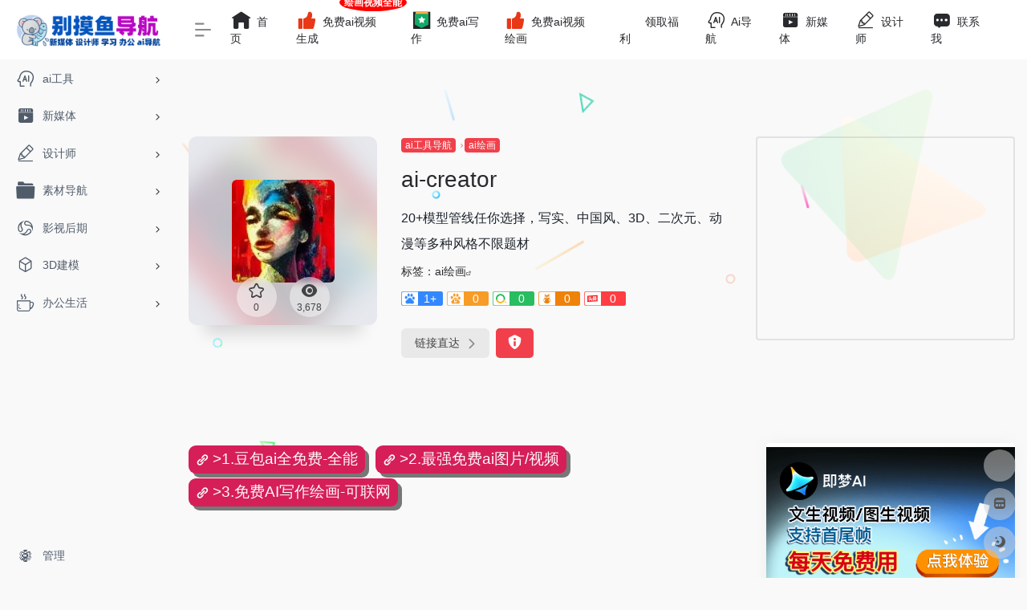

--- FILE ---
content_type: text/html; charset=UTF-8
request_url: https://biemoyu.com/sites/ai-creator.html
body_size: 48961
content:
<!DOCTYPE html>
<html lang="zh-CN" class="io-grey-mode">
<head> 
<script>
var default_c = "io-grey-mode";
var night = document.cookie.replace(/(?:(?:^|.*;\s*)io_night_mode\s*\=\s*([^;]*).*$)|^.*$/, "$1"); 
try {
if (night === "0" || (!night && window.matchMedia("(prefers-color-scheme: dark)").matches)) {
document.documentElement.classList.add("io-black-mode");
document.documentElement.classList.remove(default_c);
} else {
document.documentElement.classList.remove("io-black-mode");
document.documentElement.classList.add(default_c);
}
} catch (_) {}
</script><meta charset="UTF-8">
<meta name="renderer" content="webkit">
<meta name="force-rendering" content="webkit">
<meta http-equiv="X-UA-Compatible" content="IE=edge, chrome=1">
<meta name="viewport" content="width=device-width, initial-scale=1.0, user-scalable=0, minimum-scale=1.0, maximum-scale=0.0, viewport-fit=cover">
<title>ai-creator官网,人工智能ai绘画,作图网站 | 别摸鱼导航</title>
<meta name="theme-color" content="#f9f9f9" />
<meta name="keywords" content="ai-creator,别摸鱼导航" />
<meta name="description" content="20+模型管线任你选择，写实、中国风、3D、二次元、动漫等多种风格不限题材" />
<meta property="og:type" content="article">
<meta property="og:url" content="https://biemoyu.com/sites/ai-creator.html"/> 
<meta property="og:title" content="ai-creator官网,人工智能ai绘画,作图网站 | 别摸鱼导航">
<meta property="og:description" content="20+模型管线任你选择，写实、中国风、3D、二次元、动漫等多种风格不限题材">
<meta property="og:image" content="https://biemoyu.com/wp-content/uploads/2023/05/b4f28-ai-creator.net.png">
<meta property="og:site_name" content="别摸鱼导航">
<link rel="shortcut icon" href="https://biemoyu.com/logo-s.png">
<link rel="apple-touch-icon" href="https://biemoyu.com/logo-s.png">
<!--[if IE]><script src="https://biemoyu.com/wp-content/themes/yu/js/html5.min.js"></script><![endif]-->
<style>
#wpadminbar #wp-admin-bar-p404_free_top_button .ab-icon:before {
content: "\f103";
color:red;
top: 2px;
}
</style>
<meta name='robots' content='max-image-preview:large' />
<style>img:is([sizes="auto" i], [sizes^="auto," i]) { contain-intrinsic-size: 3000px 1500px }</style>
<link rel='dns-prefetch' href='//at.alicdn.com' />
<style id='classic-theme-styles-inline-css' type='text/css'>
/*! This file is auto-generated */
.wp-block-button__link{color:#fff;background-color:#32373c;border-radius:9999px;box-shadow:none;text-decoration:none;padding:calc(.667em + 2px) calc(1.333em + 2px);font-size:1.125em}.wp-block-file__button{background:#32373c;color:#fff;text-decoration:none}
</style>
<link rel='stylesheet' id='image-sizes-css' href='https://biemoyu.com/wp-content/plugins/image-sizes/assets/css/front.min.css?ver=4.0.4' type='text/css' media='all' />
<link rel='stylesheet' id='lb-autosave-off_css_main-css' href='https://biemoyu.com/wp-content/plugins/auto-save-off/assets/css/main.css' type='text/css' media='all' />
<link rel='stylesheet' id='iconfont-css' href='https://biemoyu.com/wp-content/themes/yu/css/iconfont.css?ver=4.1810' type='text/css' media='all' />
<link rel='stylesheet' id='iconfont-io-1-css' href='//at.alicdn.com/t/c/font_2171388_9npyo1p4sxv.css' type='text/css' media='all' />
<link rel='stylesheet' id='iconfont-io-2-css' href='//at.alicdn.com/t/c/font_4284594_ssa1brh0kxk.css' type='text/css' media='all' />
<link rel='stylesheet' id='bootstrap-css' href='https://biemoyu.com/wp-content/themes/yu/css/bootstrap.min.css?ver=4.1810' type='text/css' media='all' />
<link rel='stylesheet' id='lightbox-css' href='https://biemoyu.com/wp-content/themes/yu/css/jquery.fancybox.min.css?ver=4.1810' type='text/css' media='all' />
<link rel='stylesheet' id='style-css' href='https://biemoyu.com/wp-content/themes/yu/css/style.min.css?ver=4.1810' type='text/css' media='all' />
<link rel='stylesheet' id='forget-about-shortcode-buttons-css' href='https://biemoyu.com/wp-content/plugins/forget-about-shortcode-buttons/public/css/button-styles.css?ver=2.1.2' type='text/css' media='all' />
<script type="text/javascript" src="https://biemoyu.com/wp-content/themes/yu/js/jquery.min.js?ver=4.1810" id="jquery-js"></script>
<script type="text/javascript" id="jquery-js-after">
/* <![CDATA[ */
/* <![CDATA[ */ 
function loadFunc(func) {if (document.all){window.attachEvent("onload",func);}else{window.addEventListener("load",func,false);}}   
/* ]]]]><![CDATA[> */
/* ]]> */
</script>
<link rel="canonical" href="https://biemoyu.com/sites/ai-creator.html" />
<link rel="alternate" title="oEmbed (JSON)" type="application/json+oembed" href="https://biemoyu.com/wp-json/oembed/1.0/embed?url=https%3A%2F%2Fbiemoyu.com%2Fsites%2Fai-creator.html" />
<link rel="alternate" title="oEmbed (XML)" type="text/xml+oembed" href="https://biemoyu.com/wp-json/oembed/1.0/embed?url=https%3A%2F%2Fbiemoyu.com%2Fsites%2Fai-creator.html&#038;format=xml" />
<style>/* 为菜单项添加相对定位1 */
.menu-item-has-badge {
position: relative;
}
/* 创建角标的样式 */
.menu-item-has-badge::after {
content: "绘画视频全能";
position: absolute;
top: -10px;
right: -10px;
background-color: red;
color: white;
font-size: 12px;
padding: 2px 6px;
border-radius: 50%;
font-weight: bold;
animation: badge-bounce 0.5s cubic-bezier(.12,.8,.4,1) infinite alternate;
}
/* 调整子菜单中角标的位置 */
.sub-menu .menu-item-has-badge::after {
top: 0;
right: 10px;
}
/* 定义跳动动画 */
@keyframes badge-bounce {
from {
transform: translateY(0);
}
to {
transform: translateY(-3px);
}
}.customize-width{max-width:1900px}.sidebar-nav{width:220px}@media (min-width: 768px){.main-content{margin-left:220px;}.main-content .page-header{left:220px;}}</style><!-- 自定义代码 -->
<!-- Google tag (gtag.js) -->
<script async src="https://www.googletagmanager.com/gtag/js?id=G-270462XZPQ"></script>
<script>
window.dataLayer = window.dataLayer || [];
function gtag(){dataLayer.push(arguments);}
gtag('js', new Date());
gtag('config', 'G-270462XZPQ');
</script>
<script type="text/javascript" charset="UTF-8" src="https://cdn.wwads.cn/js/makemoney.js" async></script><!-- end 自定义代码 -->
</head> 
<body class="wp-singular sites-template-default single single-sites postid-4197 wp-theme-yu sidebar_right sites">
<div id="sidebar" class="sticky sidebar-nav fade">
<div class="modal-dialog h-100  sidebar-nav-inner">
<div class="sidebar-logo border-bottom border-color">
<!-- logo -->
<div class="logo overflow-hidden">
<a href="https://biemoyu.com" class="logo-expanded" data-wpel-link="internal" target="_blank" rel="follow">
<img src="https://biemoyu.com/logo9.png" height="40" class="logo-light" alt="别摸鱼导航">
<img src="https://biemoyu.com/logo9.png" height="40" class="logo-dark d-none" alt="别摸鱼导航">
</a>
<a href="https://biemoyu.com" class="logo-collapsed" data-wpel-link="internal" target="_blank" rel="follow">
<img src="https://biemoyu.com/logo-s.png" height="40" class="logo-light" alt="别摸鱼导航">
<img src="https://biemoyu.com/logo-s.png" height="40" class="logo-dark d-none" alt="别摸鱼导航">
</a>
</div>
<!-- logo end -->
</div>
<div class="sidebar-menu flex-fill">
<div class="sidebar-scroll" >
<div class="sidebar-menu-inner">
<ul> 
<li class="sidebar-item">
<a href="https://biemoyu.com/#term-222" class="" data-change="https://biemoyu.com/#term-222">
<i class="io io-rengongzhinengdanao icon-fw icon-lg"></i>
<span>ai工具</span>
</a>
<i class="iconfont icon-arrow-r-m sidebar-more text-sm"></i>
<ul >
<li>
<a href="https://biemoyu.com/#term-222-397" class=""><span>热门</span></a>
</li>
<li>
<a href="https://biemoyu.com/#term-222-435" class=""><span>ai数字人</span></a>
</li>
<li>
<a href="https://biemoyu.com/#term-222-1712" class=""><span>ai工具集</span></a>
</li>
<li>
<a href="https://biemoyu.com/#term-222-90" class=""><span>ai写作</span></a>
</li>
<li>
<a href="https://biemoyu.com/#term-222-358" class=""><span>ai论文工具</span></a>
</li>
<li>
<a href="https://biemoyu.com/#term-222-89" class=""><span>ai绘画</span></a>
</li>
<li>
<a href="https://biemoyu.com/#term-222-302" class=""><span>ai视频</span></a>
</li>
<li>
<a href="https://biemoyu.com/#term-222-293" class=""><span>ai音频</span></a>
</li>
<li>
<a href="https://biemoyu.com/#term-222-274" class=""><span>chatgpt插件</span></a>
</li>
<li>
<a href="https://biemoyu.com/#term-222-297" class=""><span>办公</span></a>
</li>
<li>
<a href="https://biemoyu.com/#term-222-288" class=""><span>编程代码</span></a>
</li>
<li>
<a href="https://biemoyu.com/#term-222-6406" class=""><span>Al求职招聘</span></a>
</li>
<li>
<a href="https://biemoyu.com/#term-222-100" class=""><span>抠图</span></a>
</li>
<li>
<a href="https://biemoyu.com/#term-222-106" class=""><span>去水印</span></a>
</li>
<li>
<a href="https://biemoyu.com/#term-222-225" class=""><span>图像增强</span></a>
</li>
<li>
<a href="https://biemoyu.com/#term-222-295" class=""><span>提示词</span></a>
</li>
<li>
<a href="https://biemoyu.com/#term-222-294" class=""><span>低代码</span></a>
</li>
<li>
<a href="https://biemoyu.com/#term-222-308" class=""><span>头像</span></a>
</li>
<li>
<a href="https://biemoyu.com/#term-222-309" class=""><span>模特</span></a>
</li>
<li>
<a href="https://biemoyu.com/#term-222-310" class=""><span>logo</span></a>
</li>
<li>
<a href="https://biemoyu.com/#term-222-298" class=""><span>内容检测</span></a>
</li>
<li>
<a href="https://biemoyu.com/#term-222-299" class=""><span>学习</span></a>
</li>
<li>
<a href="https://biemoyu.com/#term-222-301" class=""><span>训练模型</span></a>
</li>
<li>
<a href="https://biemoyu.com/#term-222-300" class=""><span>开发框架</span></a>
</li>
</ul>
</li>
<li class="sidebar-item">
<a href="https://biemoyu.com/#term-2" class="" data-change="https://biemoyu.com/#term-2">
<i class="io io-zimeiti3 icon-fw icon-lg"></i>
<span>新媒体</span>
</a>
<i class="iconfont icon-arrow-r-m sidebar-more text-sm"></i>
<ul >
<li>
<a href="https://biemoyu.com/#term-2-53" class=""><span>在线设计</span></a>
</li>
<li>
<a href="https://biemoyu.com/#term-2-9" class=""><span>数据分析</span></a>
</li>
<li>
<a href="https://biemoyu.com/#term-2-133" class=""><span>剪辑软件</span></a>
</li>
<li>
<a href="https://biemoyu.com/#term-2-97" class=""><span>配音</span></a>
</li>
<li>
<a href="https://biemoyu.com/#term-2-7" class=""><span>平台</span></a>
</li>
<li>
<a href="https://biemoyu.com/#term-2-134" class=""><span>文案灵感</span></a>
</li>
<li>
<a href="https://biemoyu.com/#term-2-49" class=""><span>教程</span></a>
</li>
<li>
<a href="https://biemoyu.com/#term-2-55" class=""><span>微信运营</span></a>
</li>
<li>
<a href="https://biemoyu.com/#term-2-72" class=""><span>视频去水印下载</span></a>
</li>
<li>
<a href="https://biemoyu.com/#term-2-50" class=""><span>音频平台</span></a>
</li>
<li>
<a href="https://biemoyu.com/#term-2-8" class=""><span>知识付费</span></a>
</li>
<li>
<a href="https://biemoyu.com/#term-2-52" class=""><span>直播</span></a>
</li>
<li>
<a href="https://biemoyu.com/#term-2-6217" class=""><span>软文推广</span></a>
</li>
</ul>
</li>
<li class="sidebar-item">
<a href="https://biemoyu.com/#term-3" class="" data-change="https://biemoyu.com/#term-3">
<i class="io io-shejishi1 icon-fw icon-lg"></i>
<span>设计师</span>
</a>
<i class="iconfont icon-arrow-r-m sidebar-more text-sm"></i>
<ul >
<li>
<a href="https://biemoyu.com/#term-3-25" class=""><span>灵感创意</span></a>
</li>
<li>
<a href="https://biemoyu.com/#term-3-100" class=""><span>在线抠图</span></a>
</li>
<li>
<a href="https://biemoyu.com/#term-3-106" class=""><span>在线去水印</span></a>
</li>
<li>
<a href="https://biemoyu.com/#term-3-77" class=""><span>原型设计</span></a>
</li>
<li>
<a href="https://biemoyu.com/#term-3-59" class=""><span>在线作图</span></a>
</li>
<li>
<a href="https://biemoyu.com/#term-3-28" class=""><span>字体设计</span></a>
</li>
<li>
<a href="https://biemoyu.com/#term-3-1800" class=""><span>免费商用字体</span></a>
</li>
<li>
<a href="https://biemoyu.com/#term-3-2018" class=""><span>正版字体购买</span></a>
</li>
<li>
<a href="https://biemoyu.com/#term-3-24" class=""><span>界面设计</span></a>
</li>
<li>
<a href="https://biemoyu.com/#term-3-26" class=""><span>设计工具</span></a>
</li>
<li>
<a href="https://biemoyu.com/#term-3-29" class=""><span>配色方案</span></a>
</li>
<li>
<a href="https://biemoyu.com/#term-3-226" class=""><span>背景图案</span></a>
</li>
<li>
<a href="https://biemoyu.com/#term-3-227" class=""><span>纹理素材</span></a>
</li>
<li>
<a href="https://biemoyu.com/#term-3-27" class=""><span>酷站模板</span></a>
</li>
</ul>
</li>
<li class="sidebar-item">
<a href="https://biemoyu.com/#term-12" class="" data-change="https://biemoyu.com/#term-12">
<i class="io io-sucai icon-fw icon-lg"></i>
<span>素材导航</span>
</a>
<i class="iconfont icon-arrow-r-m sidebar-more text-sm"></i>
<ul >
<li>
<a href="https://biemoyu.com/#term-12-20" class=""><span>无版权图片</span></a>
</li>
<li>
<a href="https://biemoyu.com/#term-12-17" class=""><span>免版税图片</span></a>
</li>
<li>
<a href="https://biemoyu.com/#term-12-21" class=""><span>无版权图标</span></a>
</li>
<li>
<a href="https://biemoyu.com/#term-12-13" class=""><span>免版税图标</span></a>
</li>
<li>
<a href="https://biemoyu.com/#term-12-14" class=""><span>免版税音乐</span></a>
</li>
<li>
<a href="https://biemoyu.com/#term-12-19" class=""><span>免版税视频</span></a>
</li>
<li>
<a href="https://biemoyu.com/#term-12-16" class=""><span>无版权音乐</span></a>
</li>
<li>
<a href="https://biemoyu.com/#term-12-15" class=""><span>无版权视频</span></a>
</li>
<li>
<a href="https://biemoyu.com/#term-12-22" class=""><span>ppt图标</span></a>
</li>
<li>
<a href="https://biemoyu.com/#term-12-23" class=""><span>ppt模板</span></a>
</li>
</ul>
</li>
<li class="sidebar-item">
<a href="https://biemoyu.com/#term-30" class="" data-change="https://biemoyu.com/#term-30">
<i class="io io-houqixuanran icon-fw icon-lg"></i>
<span>影视后期</span>
</a>
<i class="iconfont icon-arrow-r-m sidebar-more text-sm"></i>
<ul >
<li>
<a href="https://biemoyu.com/#term-30-64" class=""><span>三维模型</span></a>
</li>
<li>
<a href="https://biemoyu.com/#term-30-40" class=""><span>纹理贴图</span></a>
</li>
<li>
<a href="https://biemoyu.com/#term-30-37" class=""><span>学习资源</span></a>
</li>
<li>
<a href="https://biemoyu.com/#term-30-41" class=""><span>后期资源</span></a>
</li>
<li>
<a href="https://biemoyu.com/#term-30-38" class=""><span>灵感创意</span></a>
</li>
<li>
<a href="https://biemoyu.com/#term-30-43" class=""><span>高清图片</span></a>
</li>
<li>
<a href="https://biemoyu.com/#term-30-42" class=""><span>高清视频</span></a>
</li>
<li>
<a href="https://biemoyu.com/#term-30-44" class=""><span>音效</span></a>
</li>
<li>
<a href="https://biemoyu.com/#term-30-46" class=""><span>在线工具</span></a>
</li>
<li>
<a href="https://biemoyu.com/#term-30-45" class=""><span>设计软件</span></a>
</li>
<li>
<a href="https://biemoyu.com/#term-30-48" class=""><span>渲染农场</span></a>
</li>
<li>
<a href="https://biemoyu.com/#term-30-47" class=""><span>设计公司</span></a>
</li>
</ul>
</li>
<li class="sidebar-item">
<a href="https://biemoyu.com/#term-61" class="" data-change="https://biemoyu.com/#term-61">
<i class="io io-3dbox icon-fw icon-lg"></i>
<span>3D建模</span>
</a>
<i class="iconfont icon-arrow-r-m sidebar-more text-sm"></i>
<ul >
<li>
<a href="https://biemoyu.com/#term-61-39" class=""><span>3d模型素材</span></a>
</li>
<li>
<a href="https://biemoyu.com/#term-61-81" class=""><span>3d打印入门教程</span></a>
</li>
<li>
<a href="https://biemoyu.com/#term-61-80" class=""><span>3d打印机品牌</span></a>
</li>
<li>
<a href="https://biemoyu.com/#term-61-60" class=""><span>3D打印公司</span></a>
</li>
<li>
<a href="https://biemoyu.com/#term-61-62" class=""><span>3d建模软件</span></a>
</li>
<li>
<a href="https://biemoyu.com/#term-61-79" class=""><span>3d打印软件</span></a>
</li>
<li>
<a href="https://biemoyu.com/#term-61-63" class=""><span>3d建模交流</span></a>
</li>
<li>
<a href="https://biemoyu.com/#term-61-637" class=""><span>3d ai建模</span></a>
</li>
</ul>
</li>
<li class="sidebar-item">
<a href="https://biemoyu.com/#term-32" class="" data-change="https://biemoyu.com/#term-32">
<i class="io io-xiuxian2 icon-fw icon-lg"></i>
<span>办公生活</span>
</a>
<i class="iconfont icon-arrow-r-m sidebar-more text-sm"></i>
<ul >
<li>
<a href="https://biemoyu.com/#term-32-57" class=""><span>邮箱</span></a>
</li>
<li>
<a href="https://biemoyu.com/#term-32-73" class=""><span>格式转换</span></a>
</li>
<li>
<a href="https://biemoyu.com/#term-32-58" class=""><span>新闻</span></a>
</li>
<li>
<a href="https://biemoyu.com/#term-32-56" class=""><span>支付+网银</span></a>
</li>
<li>
<a href="https://biemoyu.com/#term-32-33" class=""><span>办公</span></a>
</li>
<li>
<a href="https://biemoyu.com/#term-32-34" class=""><span>娱乐</span></a>
</li>
<li>
<a href="https://biemoyu.com/#term-32-36" class=""><span>直播</span></a>
</li>
</ul>
</li>
</ul>
</div>
</div>
</div>
<div class="border-top py-2 border-color">
<div class="flex-bottom">
<ul> 
<li id="menu-item-10" class="menu-item menu-item-type-custom menu-item-object-custom menu-item-10 sidebar-item"><a href="https://biemoyu.com/wp-login.php" data-wpel-link="internal" target="_blank" rel="follow">
<i class="io io-guanli6 icon-fw icon-lg"></i>
<span>管理</span></a></li>
</ul>
</div>
</div>
</div>
</div>
<div class="main-content flex-fill">    <div class=" header-nav">
<div id="header" class="page-header sticky">
<div class="navbar navbar-expand-md">
<div class="container-fluid p-0 position-relative">
<div class="position-absolute w-100 text-center">
<a href="https://biemoyu.com" class="navbar-brand d-md-none m-0" title="别摸鱼导航" data-wpel-link="internal" target="_blank" rel="follow">
<img src="https://biemoyu.com/logo9.png" class="logo-light" alt="别摸鱼导航" height="30">
<img src="https://biemoyu.com/logo9.png" class="logo-dark d-none" alt="别摸鱼导航" height="30">
</a>
</div>
<div class="nav-item d-md-none mobile-menu py-2 position-relative"><a href="javascript:" id="sidebar-switch" data-toggle="modal" data-target="#sidebar" data-wpel-link="internal" target="_blank" rel="follow"><i class="iconfont icon-classification icon-lg"></i></a></div>                    <div class="collapse navbar-collapse order-2 order-md-1">
<div class="header-mini-btn">
<label>
<input id="mini-button" type="checkbox" checked="checked">
<svg viewBox="0 0 100 100" xmlns="http://www.w3.org/2000/svg"> 
<path class="line--1" d="M0 40h62c18 0 18-20-17 5L31 55"></path>
<path class="line--2" d="M0 50h80"></path>
<path class="line--3" d="M0 60h62c18 0 18 20-17-5L31 45"></path>
</svg>
</label>
</div>
<ul class="navbar-nav navbar-top site-menu mr-4">
<li id="menu-item-13" class="menu-item menu-item-type-custom menu-item-object-custom menu-item-home menu-item-13"><a href="https://biemoyu.com/" data-wpel-link="internal" target="_blank" rel="follow">
<i class="io io-zhuye2 icon-fw icon-lg"></i>
<span>首页</span></a></li>
<li id="menu-item-14090" class="menu-item-has-badge menu-item menu-item-type-custom menu-item-object-custom menu-item-14090"><a href="https://biemoyu.com/jimeng" data-wpel-link="internal" target="_blank" rel="follow">
<i class="io io-changjingtuijianpitchon222 icon-fw icon-lg"></i>
<span>免费ai视频生成</span></a></li>
<li id="menu-item-10946" class="menu-item menu-item-type-custom menu-item-object-custom menu-item-10946"><a target="_blank" href="https://biemoyu.com/doubao" data-wpel-link="internal" rel="follow">
<i class="io io-tuijian1686 icon-fw icon-lg"></i>
<span>免费ai写作</span></a></li>
<li id="menu-item-14025" class="menu-item menu-item-type-custom menu-item-object-custom menu-item-14025"><a href="https://biemoyu.com/jimeng99" data-wpel-link="internal" target="_blank" rel="follow">
<i class="io io-changjingtuijianpitchon222 icon-fw icon-lg"></i>
<span>免费ai视频绘画</span></a></li>
<li id="menu-item-19956" class="menu-item menu-item-type-custom menu-item-object-custom menu-item-19956"><a href="https://biemoyu.com/haoyangmaofuli" data-wpel-link="internal" target="_blank" rel="follow">
<i class="io io-tuijianyoujiang7544 icon-fw icon-lg"></i>
<span>领取福利</span></a></li>
<li id="menu-item-3366" class="menu-item menu-item-type-custom menu-item-object-custom menu-item-3366"><a target="_blank" href="https://biemoyu.com/ai" data-wpel-link="internal" rel="follow">
<i class="io io-rengongzhinengdanao icon-fw icon-lg"></i>
<span>Ai导航</span></a></li>
<li id="menu-item-3364" class="menu-item menu-item-type-custom menu-item-object-custom menu-item-3364"><a href="https://biemoyu.com/xinmeiti" data-wpel-link="internal" target="_blank" rel="follow">
<i class="io io-zimeiti3 icon-fw icon-lg"></i>
<span>新媒体</span></a></li>
<li id="menu-item-3365" class="menu-item menu-item-type-custom menu-item-object-custom menu-item-3365"><a href="https://biemoyu.com/shejishi" data-wpel-link="internal" target="_blank" rel="follow">
<i class="io io-shejishi1 icon-fw icon-lg"></i>
<span>设计师</span></a></li>
<li id="menu-item-4273" class="menu-item menu-item-type-custom menu-item-object-custom menu-item-4273"><a href="https://biemoyu.com/lianxiwo" data-wpel-link="internal" target="_blank" rel="follow">
<i class="io io-lianxiwo icon-fw icon-lg"></i>
<span>联系我</span></a></li>
</ul>
</div>
<ul class="nav navbar-menu text-xs order-1 order-md-2 position-relative">
</ul>
</div>
</div>
</div>
<div class="placeholder"></div>
</div>
<div id="content" class="container my-4 my-md-5">
<div class="background-fx"><img src="https://biemoyu.com/wp-content/themes/yu/images/fx/shape-01.svg" class="shape-01"><img src="https://biemoyu.com/wp-content/themes/yu/images/fx/shape-02.svg" class="shape-02"><img src="https://biemoyu.com/wp-content/themes/yu/images/fx/shape-03.svg" class="shape-03"><img src="https://biemoyu.com/wp-content/themes/yu/images/fx/shape-04.svg" class="shape-04"><img src="https://biemoyu.com/wp-content/themes/yu/images/fx/shape-05.svg" class="shape-05"><img src="https://biemoyu.com/wp-content/themes/yu/images/fx/shape-06.svg" class="shape-06"><img src="https://biemoyu.com/wp-content/themes/yu/images/fx/shape-07.svg" class="shape-07"><img src="https://biemoyu.com/wp-content/themes/yu/images/fx/shape-08.svg" class="shape-08"><img src="https://biemoyu.com/wp-content/themes/yu/images/fx/shape-09.svg" class="shape-09"><img src="https://biemoyu.com/wp-content/themes/yu/images/fx/shape-10.svg" class="shape-10"><img src="https://biemoyu.com/wp-content/themes/yu/images/fx/shape-11.svg" class="shape-11"></div><div class="row site-content py-4 py-md-5 mb-xl-5 mb-0 mx-xxxl-n5"><!-- 网址信息 --><div class="col-12 col-sm-5 col-md-4 col-lg-3"><div class="siteico"><div class="blur blur-layer" style="background: transparent url(https://biemoyu.com/wp-content/uploads/2023/05/b4f28-ai-creator.net.png) no-repeat center center;-webkit-background-size: cover;-moz-background-size: cover;-o-background-size: cover;background-size: cover;animation: rotate 30s linear infinite;"></div><img class="img-cover lazy unfancybox" src="https://biemoyu.com/wp-content/themes/yu/images/t.png" data-src="https://biemoyu.com/wp-content/uploads/2023/05/b4f28-ai-creator.net.png"  height="auto" width="auto"  alt="ai-creator"><div id="country" class="text-xs custom-piece_c_b country-piece" style="display:none;"><i class="iconfont icon-loading icon-spin"></i></div><div class="tool-actions text-center mt-md-4">
<a href="javascript:;" data-action="post_star" data-post_type="sites" data-id="4197" data-ticket="f8da4c70d8" class=" btn btn-like btn-icon btn-light rounded-circle p-2 mx-3 mx-md-2 " data-toggle="tooltip" data-placement="top" title="收藏">
<span class="flex-column text-height-xs">
<i class="star-ico icon-lg iconfont icon-collection-line"></i>
<small class="star-count-4197 text-xs mt-1">0</small>
</span>
</a><a href="javascript:;" class="btn-share-toggler btn btn-icon btn-light rounded-circle p-2 mx-3 mx-md-2" data-toggle="tooltip" data-placement="top" title="浏览" data-wpel-link="internal" target="_blank" rel="follow"><span class="flex-column text-height-xs"><i class="icon-lg iconfont icon-chakan"></i><small class="share-count text-xs mt-1">3,678</small></span></a></div></div></div><div class="col mt-4 mt-sm-0"><div class="site-body text-sm"><a class="btn-cat custom_btn-d mr-1" href="https://biemoyu.com/favorites/ai123" data-wpel-link="internal" target="_blank" rel="follow">ai工具导航</a><i class="iconfont icon-arrow-r-m custom-piece_c" style="font-size:50%;color:#f1404b;vertical-align:0.075rem"></i><a class="btn-cat custom_btn-d mr-1" href="https://biemoyu.com/favorites/ai-huihua" data-wpel-link="internal" target="_blank" rel="follow">ai绘画</a><h1 class="site-name h3 my-3">ai-creator</h1><div class="mt-2"><p class="mb-2">20+模型管线任你选择，写实、中国风、3D、二次元、动漫等多种风格不限题材</p>标签：<span class="mr-2"><a href="https://biemoyu.com/favorites/ai-huihua" rel="tag follow" data-wpel-link="internal" target="_blank">ai绘画</a><i class="iconfont icon-wailian text-ss"></i></span><div class="mt-2 sites-seo-load" data-url="ai-creator.net" data-go_to="https://biemoyu.com/go/?url=aHR0cHM6Ly9zZW8uNTExOC5jb20vYWktY3JlYXRvci5uZXQ%2FdD15ZG0%3D"><span class="sites-weight loading"></span><span class="sites-weight loading"></span><span class="sites-weight loading"></span><span class="sites-weight loading"></span><span class="sites-weight loading"></span></div><div class="site-go mt-3"><div id="security_check_img"></div><span class="site-go-url"><a href="https://biemoyu.com/go/?url=aHR0cHM6Ly9haS1jcmVhdG9yLm5ldC8%3D" title="ai-creator" target="_blank" class="btn btn-arrow mr-2" data-wpel-link="internal" rel="follow"><span>链接直达<i class="iconfont icon-arrow-r-m"></i></span></a></span><a href="javascript:" class="btn btn-danger qr-img tooltip-toggle rounded-lg" data-post_id="4197" data-toggle="modal" data-placement="top" data-target="#report-sites-modal" title="反馈" data-wpel-link="internal" target="_blank" rel="follow"><i class="iconfont icon-statement icon-lg"></i></a></div></div></div></div><!-- 网址信息 end --> 
<div class="sidebar sidebar-border col-12 col-md-12 col-lg-4 mt-4 mt-lg-0">
<div id="custom_html-7" class="widget_text card io-sidebar-widget widget_custom_html"><div class="textwidget custom-html-widget"><script async src="https://pagead2.googlesyndication.com/pagead/js/adsbygoogle.js?client=ca-pub-3499872718251869"
crossorigin="anonymous"></script>
<!-- moyu top right -->
<ins class="adsbygoogle"
style="display:block"
data-ad-client="ca-pub-3499872718251869"
data-ad-slot="5663604577"
data-ad-format="auto"
data-full-width-responsive="true"></ins>
<script>
(adsbygoogle = window.adsbygoogle || []).push({});
</script></div></div> 
</div>
</div>    <main class="content" role="main">
<div class="content-wrap">
<div class="content-layout">
<div class="panel site-content card transparent"> 
<div class="card-body p-0">
<div class="apd-bg">
<div class="apd apd-right"><a class="fasc-button fasc-size-medium fasc-type-popout fasc-rounded-medium fasc-ico-before dashicons-admin-links" style="background-color: #d61e58; color: #fafafa;" target="_blank" rel="noopener follow" data-darkreader-inline-bgcolor="" data-darkreader-inline-color="" href="https://biemoyu.com/doubao3" data-wpel-link="internal"><span style="font-size: 14pt;">>1.豆包ai全免费-全能</span></a>  <span style="font-size: 14pt;">  <a class="fasc-button fasc-size-medium fasc-type-popout fasc-rounded-medium fasc-ico-before dashicons-admin-links" style="background-color: #d61e58; color: #fafafa;" target="_blank" rel="noopener follow" data-darkreader-inline-bgcolor="" data-darkreader-inline-color="" href="https://biemoyu.com/jimeng" data-wpel-link="internal"><span style="font-size: 14pt;">>2.最强免费ai图片/视频</span></a></span><span style="font-size: 14pt;"> </span>   <span style="font-size: 14pt;">  <a class="fasc-button fasc-size-medium fasc-type-popout fasc-rounded-medium fasc-ico-before dashicons-admin-links" style="background-color: #d61e58; color: #fafafa;" target="_blank" rel="noopener follow" data-darkreader-inline-bgcolor="" data-darkreader-inline-color="" href="https://biemoyu.com/aiall" data-wpel-link="internal"><span style="font-size: 14pt;">>3.免费AI写作绘画-可联网</span></a></span> <span style="font-size: 14pt;">  </span>
<br><br>
<script async src="https://pagead2.googlesyndication.com/pagead/js/adsbygoogle.js?client=ca-pub-3499872718251869"
crossorigin="anonymous"></script>
<!-- moyu文章头部 -->
<ins class="adsbygoogle"
style="display:block"
data-ad-client="ca-pub-3499872718251869"
data-ad-slot="3307638975"
data-ad-format="auto"
data-full-width-responsive="true"></ins>
<script>
(adsbygoogle = window.adsbygoogle || []).push({});
</script>
<br>
<a href="https://biemoyu.com/jimeng9" data-wpel-link="internal" target="_blank" rel="follow"><img class="alignnone" src="https://imgokok.com/favicons/20251018172536217.png" alt="即梦ai,图片视频,限时免费试用,每天都可以!" width="2400" height="240" /></a></div>            </div> 
<div class="panel-body single my-4 ">
<p class="display-3"><span style="font-size: 14pt;">ai-creator官网,人工智能ai绘画,作图网站</span></p>
<p class="display-3"><span style="font-size: 14pt;">AI Creator为<i class="">想象力而生,</i>借助强大的AI创作您的专属大作,已为超10W+的创作者助力，并创作画作100W+</span><br />
<span style="font-size: 14pt;">20+模型管线任你选择，写实、&#20013;&#22269;风、3D、二次元、动漫等多种风格不限题材</span><br />
<span style="font-size: 14pt;">多controlnet同时使用，修复人物手部，控制人物角色、调整图片上色、构图等，释放你的想象力!</span></p>
<p><span style="font-size: 14pt; color: #993366;">AI Creator官网: <a style="color: #993366;" href="https://biemoyu.com/go/?url=aHR0cHM6Ly9haS1jcmVhdG9yLm5ldC8%3D" target="_blank" rel="nofollow noopener" class="external" data-wpel-link="internal"><span style="text-decoration: underline;">https://ai-creator.net/</span></a></span></p>
<p id="HeUOdvG"><span style="font-size: 14pt;"><img decoding="async" class="alignnone size-full wp-image-836 " data-src="https://feizhuke.com/wp-content/uploads/2023/05/img_645369fea5ef0.png" src="https://biemoyu.com/wp-content/themes/yu/images/t.png" alt="ai-creator" alt="" /></span></p>
</div>
</div>
</div>
<h2 class="text-gray  text-lg my-4"><i class="iconfont icon-tubiaopeizhi mr-1"></i>数据评估</h2>
<div class="panel site-content sites-default-content card"> 
<div class="card-body">
<p class="viewport">
ai-creator浏览人数已经达到3,678，如你需要查询该站的相关权重信息，可以点击"<a class="external" href="https://biemoyu.com/go/?url=aHR0cHM6Ly9zZW8uNTExOC5jb20vYWktY3JlYXRvci5uZXQ%2FdD15ZG0%3D" rel="nofollow" target="_blank" data-wpel-link="internal">5118数据</a>""<a class="external" href="https://biemoyu.com/go/?url=aHR0cHM6Ly93d3cuYWl6aGFuLmNvbS9zZW8vYWktY3JlYXRvci5uZXQ%3D" rel="nofollow" target="_blank" data-wpel-link="internal">爱站数据</a>""<a class="external" href="https://biemoyu.com/go/?url=aHR0cHM6Ly9zZW8uY2hpbmF6LmNvbS8%2FcT1haS1jcmVhdG9yLm5ldA%3D%3D" rel="nofollow" target="_blank" data-wpel-link="internal">Chinaz数据</a>"进入；以目前的网站数据参考，建议大家请以爱站数据为准，更多网站价值评估因素如：ai-creator的访问速度、搜索引擎收录以及索引量、用户体验等；当然要评估一个站的价值，最主要还是需要根据您自身的需求以及需要，一些确切的数据则需要找ai-creator的站长进行洽谈提供。如该站的IP、PV、跳出率等！</p>
<div class="text-center my-2"><span class=" content-title"><span class="d-none">关于ai-creator</span>特别声明</span></div>
<p class="text-muted text-sm m-0">
本站别摸鱼导航提供的ai-creator都来源于网络，不保证外部链接的准确性和完整性，同时，对于该外部链接的指向，不由别摸鱼导航实际控制，在2023年5月4日 下午4:19收录时，该网页上的内容，都属于合规合法，后期网页的内容如出现违规，可以直接联系网站管理员进行删除，别摸鱼导航不承担任何责任。</p>
</div>
<div class="card-footer text-muted text-xs">
<div class="d-flex"><span>别摸鱼导航致力于优质、实用的网络站点资源收集与分享！</span><span class="ml-auto d-none d-md-block">本文地址https://biemoyu.com/sites/ai-creator.html转载请注明</span></div>
</div>
</div>
<h2 class="text-gray text-lg my-4"><i class="site-tag iconfont icon-tag icon-lg mr-1" ></i>相关导航</h2>
<div class="row mb-n4"> 
<div class="url-card col-6 col-sm-6 col-md-4 ">
<div class="url-body default ">    
<a href="https://biemoyu.com/go/?url=aHR0cHM6Ly9kcmFmdC5hcnQv" target="_blank" rel="external nofollow noopener noreferrer" data-id="4171" data-url="https://draft.art" class="card no-c is-views mb-4 site-4171" data-toggle="tooltip" data-placement="bottom" title="draft art,人工智能draft ai绘画作图网站关键词,描述网站" data-wpel-link="external">
<div class="card-body url-content d-flex align-items-center"> 
<div class="url-img rounded-circle mr-2 d-flex align-items-center justify-content-center">
<img class=" lazy unfancybox" src="https://biemoyu.com/wp-content/themes/yu/images/favicon.png" data-src="https://biemoyu.com/wp-content/uploads/2023/06/85a4e-draft.art.png"  height="auto" width="auto"  alt="draft art"> 
</div>
<div class="url-info flex-fill">
<div class="text-sm overflowClip_1">
<strong>draft art</strong>
</div>
<p class="overflowClip_1 m-0 text-muted text-xs">draft art,人工智能draft ai绘画作图网站关键词,描述网站</p>
</div>
</div> 
</a> 
<a href="https://biemoyu.com/sites/draft-art.html" target="_blank"  title="详情" class="togo text-center text-muted " data-id="4171" data-toggle="tooltip" data-placement="right"><i class="iconfont icon-goto"></i></a>
</div>
</div>
<div class="url-card col-6 col-sm-6 col-md-4 ">
<div class="url-body default ">    
<a href="https://biemoyu.com/go/?url=aHR0cHM6Ly93d3cuY2F0YmlyZC5haS8%3D" target="_blank" rel="external nofollow noopener noreferrer" data-id="5035" data-url="https://www.catbird.ai" class="card no-c is-views mb-4 site-5035" data-toggle="tooltip" data-placement="bottom" title="Catbird.ai,一次从数十个模型中生成图片的免费在线AI绘画图片生成器工具" data-wpel-link="external">
<div class="card-body url-content d-flex align-items-center"> 
<div class="url-img rounded-circle mr-2 d-flex align-items-center justify-content-center">
<img class=" lazy unfancybox" src="https://biemoyu.com/wp-content/themes/yu/images/favicon.png" data-src="https://biemoyu.com/wp-content/uploads/2023/05/22c7c-www.catbird.ai.png"  height="auto" width="auto"  alt="Catbird.ai"> 
</div>
<div class="url-info flex-fill">
<div class="text-sm overflowClip_1">
<strong>Catbird.ai</strong>
</div>
<p class="overflowClip_1 m-0 text-muted text-xs">Catbird.ai,一次从数十个模型中生成图片的免费在线AI绘画图片生成器工具</p>
</div>
</div> 
</a> 
<a href="https://biemoyu.com/sites/catbird-ai.html" target="_blank"  title="详情" class="togo text-center text-muted " data-id="5035" data-toggle="tooltip" data-placement="right"><i class="iconfont icon-goto"></i></a>
</div>
</div>
<div class="url-card col-6 col-sm-6 col-md-4 ">
<div class="url-body default ">    
<a href="https://biemoyu.com/go/?url=aHR0cHM6Ly93ZW54aW4uYmFpZHUuY29tL3dlbnhpbi9lcm5pZS12aWxn" target="_blank" rel="external nofollow noopener noreferrer" data-id="2139" data-url="https://wenxin.baidu.com/wenxin/ernie-vilg" class="card no-c is-views mb-4 site-2139" data-toggle="tooltip" data-placement="bottom" title="来自百度的ViLG模型,全球最大中文跨模态生成模型文心" data-wpel-link="external">
<div class="card-body url-content d-flex align-items-center"> 
<div class="url-img rounded-circle mr-2 d-flex align-items-center justify-content-center">
<img class=" lazy unfancybox" src="https://biemoyu.com/wp-content/themes/yu/images/favicon.png" data-src="https://biemoyu.com/wp-content/uploads/2022/11/img_636734a7e2cb1.png"  height="auto" width="auto"  alt="Vilg"> 
</div>
<div class="url-info flex-fill">
<div class="text-sm overflowClip_1">
<strong>Vilg</strong>
</div>
<p class="overflowClip_1 m-0 text-muted text-xs">来自百度的ViLG模型,全球最大中文跨模态生成模型文心</p>
</div>
</div> 
</a> 
<a href="https://biemoyu.com/sites/vilg.html" target="_blank"  title="详情" class="togo text-center text-muted " data-id="2139" data-toggle="tooltip" data-placement="right"><i class="iconfont icon-goto"></i></a>
</div>
</div>
<div class="url-card col-6 col-sm-6 col-md-4 ">
<div class="url-body default ">    
<a href="https://biemoyu.com/go/?url=aHR0cHM6Ly9zaW1wbGlmaWVkLmNvbS8%2FZnByPXlpc2hlbmc4MQ%3D%3D" target="_blank" rel="external nofollow noopener noreferrer" data-id="5816" data-url="https://simplified.com/?fpr=yisheng81" class="card no-c is-views mb-4 site-5816" data-toggle="tooltip" data-placement="bottom" title="simplified,全能型ai工具,ai文案写作,视频编辑,社交媒体管理,平面设计等" data-wpel-link="external">
<div class="card-body url-content d-flex align-items-center"> 
<div class="url-img rounded-circle mr-2 d-flex align-items-center justify-content-center">
<img class=" lazy unfancybox" src="https://biemoyu.com/wp-content/themes/yu/images/favicon.png" data-src="https://biemoyu.com/wp-content/uploads/2023/06/a542a-simplified.com.png"  height="auto" width="auto"  alt="simplified ai"> 
</div>
<div class="url-info flex-fill">
<div class="text-sm overflowClip_1">
<strong>simplified ai</strong>
</div>
<p class="overflowClip_1 m-0 text-muted text-xs">simplified,全能型ai工具,ai文案写作,视频编辑,社交媒体管理,平面设计等</p>
</div>
</div> 
</a> 
<a href="https://biemoyu.com/sites/simplified-ai.html" target="_blank"  title="详情" class="togo text-center text-muted " data-id="5816" data-toggle="tooltip" data-placement="right"><i class="iconfont icon-goto"></i></a>
</div>
</div>
<div class="url-card col-6 col-sm-6 col-md-4 ">
<div class="url-body default ">    
<a href="https://biemoyu.com/go/?url=aHR0cHM6Ly9jb3B5YWkuY24vP3NoYXJlX2NvZGU9NzgxOTMx" target="_blank" rel="external nofollow noopener noreferrer" data-id="4132" data-url="https://copyai.cn/?share_code=781931" class="card no-c is-views mb-4 site-4132" data-toggle="tooltip" data-placement="bottom" title="copydone AI,原创文案写作神器,写作机器人/AI营销内容创作,获取免费15000字额度;30张ai作图,13个ai短视频!" data-wpel-link="external">
<div class="card-body url-content d-flex align-items-center"> 
<div class="url-img rounded-circle mr-2 d-flex align-items-center justify-content-center">
<img class=" lazy unfancybox" src="https://biemoyu.com/wp-content/themes/yu/images/favicon.png" data-src="https://biemoyu.com/wp-content/uploads/2023/04/e4b78-copyai.cn.png"  height="auto" width="auto"  alt="copydone"> 
</div>
<div class="url-info flex-fill">
<div class="text-sm overflowClip_1">
<strong>copydone</strong>
</div>
<p class="overflowClip_1 m-0 text-muted text-xs">copydone AI,原创文案写作神器,写作机器人/AI营销内容创作,获取免费15000字额度;30张ai作图,13个ai短视频!</p>
</div>
</div> 
</a> 
<a href="https://biemoyu.com/sites/copydone.html" target="_blank"  title="详情" class="togo text-center text-muted " data-id="4132" data-toggle="tooltip" data-placement="right"><i class="iconfont icon-goto"></i></a>
</div>
</div>
<div class="url-card col-6 col-sm-6 col-md-4 ">
<div class="url-body default ">    
<a href="https://biemoyu.com/go/?url=aHR0cHM6Ly93d3cuYm9vdGguYWkv" target="_blank" rel="external nofollow noopener noreferrer" data-id="4194" data-url="https://www.booth.ai" class="card no-c is-views mb-4 site-4194" data-toggle="tooltip" data-placement="bottom" title="booth.ai,高质量人工智能ai产品图生成" data-wpel-link="external">
<div class="card-body url-content d-flex align-items-center"> 
<div class="url-img rounded-circle mr-2 d-flex align-items-center justify-content-center">
<img class=" lazy unfancybox" src="https://biemoyu.com/wp-content/themes/yu/images/favicon.png" data-src="https://biemoyu.com/wp-content/uploads/2023/05/f21f7-www.booth.ai.png"  height="auto" width="auto"  alt="booth.ai"> 
</div>
<div class="url-info flex-fill">
<div class="text-sm overflowClip_1">
<strong>booth.ai</strong>
</div>
<p class="overflowClip_1 m-0 text-muted text-xs">booth.ai,高质量人工智能ai产品图生成</p>
</div>
</div> 
</a> 
<a href="https://biemoyu.com/sites/booth-ai.html" target="_blank"  title="详情" class="togo text-center text-muted " data-id="4194" data-toggle="tooltip" data-placement="right"><i class="iconfont icon-goto"></i></a>
</div>
</div>
</div>
<!-- comments -->
<div id="comments" class="comments">
<h2 id="comments-list-title" class="comments-title h5 mx-1 my-4">
<i class="iconfont icon-comment"></i>
<span class="noticom">
<a href="https://biemoyu.com/sites/ai-creator.html#respond" class="comments-title" data-wpel-link="internal" target="_blank" rel="follow">暂无评论</a> 
</span>
</h2> 
<div class="card">
<div class="card-body"> 
<div id="respond_box">
<div id="respond" class="comment-respond">
<form id="commentform" class="text-sm mb-4">	
<div class="visitor-avatar d-flex flex-fill mb-2">
<img class="v-avatar rounded-circle" src="https://biemoyu.com/wp-content/themes/yu/images/gravatar.jpg">
</div> 
<div class="comment-textarea mb-3">
<textarea name="comment" id="comment" class="form-control" placeholder="输入评论内容..." tabindex="4" cols="50" rows="3"></textarea>
</div>
<div id="comment-author-info" class="row  row-sm">
<div class="col-12 col-md-6 mb-3"><input type="text" name="author" id="author" class="form-control" value="" size="22" placeholder="昵称" tabindex="2"/></div>	
<div class="col-12 col-md-6 mb-3"><input type="text" name="email" id="email" class="form-control" value="" size="22" placeholder="邮箱" tabindex="3" /></div>
</div>
<div class="com-footer d-flex justify-content-end flex-wrap">
<input type="hidden" id="_wpnonce" name="_wpnonce" value="679b665491" /><input type="hidden" name="_wp_http_referer" value="/sites/ai-creator.html" />							<a rel="nofollow" id="cancel-comment-reply-link" style="display: none;" href="javascript:;" class="btn btn-light custom_btn-outline mx-2" data-wpel-link="internal" target="_blank">再想想</a>
<button class="btn btn-dark custom_btn-d ml-2" type="submit" id="submit">发表评论</button>
<input type="hidden" name="action" value="ajax_comment"/>
<input type='hidden' name='comment_post_ID' value='4197' id='comment_post_ID' />
<input type='hidden' name='comment_parent' id='comment_parent' value='0' />
</div>
</form>
<div class="clear"></div>
</div>
</div>	
<div id="loading-comments"><span></span></div>
<div class="not-comment card"><div class="card-body nothing text-center color-d">暂无评论...</div></div>
</div>	
</div>
</div><!-- comments end -->
</div><!-- content-layout end -->
</div><!-- content-wrap end -->
<div class="sidebar sidebar-tools d-none d-lg-block">
<div id="custom_html-6" class="widget_text card io-sidebar-widget widget_custom_html"><div class="textwidget custom-html-widget"><a href="https://biemoyu.com/jimeng99" data-wpel-link="internal" target="_blank" rel="follow">
<img class="alignnone" 
src="https://imgokok.com/images/2025/11/71904d127df28c07f6c63e24cee8b025.PNG" 
        alt="免费AI文生图/图生视频/支持首尾帧/每日免费使用" 
style="width:100%; height:auto; display:block;">
</a>
<a href="https://biemoyu.com/liblib" data-wpel-link="internal" target="_blank" rel="follow">
<img class="alignnone" 
src="https://imgokok.com/images/2025/11/0ebc53c9090ce2f317ae15a05f5427a0.png" 
        alt="免费AI文生图/图生视频/支持首尾帧/每日免费使用" 
style="width:100%; height:auto; display:block;">
</a></div></div><div id="search-3" class="card io-sidebar-widget widget_search"><form role="search" method="get" id="searchform" class="searchform" action="https://biemoyu.com/">
<div>
<label class="screen-reader-text" for="s">搜索：</label>
<input type="text" value="" name="s" id="s" />
<input type="submit" id="searchsubmit" value="搜索" />
</div>
</form></div><div id="random_sites-4" class="card io-sidebar-widget io-widget-random-list"><div class="d-flex sidebar-header"><div class="card-header widget-header"><h3 class="text-md mb-0"><i class="mr-2 iconfont icon-chart-pc"></i>探索更多精彩网址</h3></div><span class="ml-auto load">
<a href="javascript:" class="sidebar-rand-post" data-action="load_random_sites" data-id="#random_sites-4" data-post_id="" data-post_type="" data-window="1" data-type="sites" data-show_thumbs="1" data-go="" data-nofollow="" data-number="12" title="刷新" data-wpel-link="internal" target="_blank" rel="follow"><i class="iconfont icon-refresh"></i></a>
</span></div><div class="card-body ajax-panel"><div class="my-5"></div><div class="d-flex justify-content-center align-items-center position-absolute w-100 h-100" style="top:0;left:0"><div class="spinner-border m-4" role="status"><span class="sr-only">Loading...</span></div></div></div></div> 
</div>
</main>
</div><!-- container end -->
 
<div class="main-footer footer-stick container container-fluid customize-width pt-4 pb-3 footer-type-big">
<div class="footer-inner card rounded-xl m-0">
<div class="footer-text card-body text-muted text-center text-md-left">
<div class="row my-4">
<div class="col-12 col-md-4 mb-4 mb-md-0">
<a class="footer-logo" href="https://biemoyu.com" title="别摸鱼导航" data-wpel-link="internal" target="_blank" rel="follow">
<img src="https://biemoyu.com/logo9.png" class="logo-light mb-3" alt="别摸鱼导航" height="40">
<img src="https://biemoyu.com/logo9.png" class="logo-dark d-none mb-3" alt="别摸鱼导航" height="40">
</a>
<div class="text-sm">别摸鱼导航,收集了3万+好网站,是一个专业的ai工具箱,考拉新媒体导航,设计师工具箱网址大全收集网站,收集了各种实用在线工具,软件等,是你上网必备的信息差神器!</div>
</div>
<div class="col-12 col-md-5 mb-4 mb-md-0"> 
<p class="footer-links text-sm mb-3"><a href="https://biemoyu.com/mianzeshengming" data-wpel-link="internal" target="_blank" rel="follow">免责声明</a>
<a href="https://biemoyu.com/shanchu" data-wpel-link="internal" target="_blank" rel="follow">联系删除</a>
<a href="https://biemoyu.com/about-us" data-wpel-link="internal" target="_blank" rel="follow">关于我们</a>
<a href="https://feizhuke.com/" data-wpel-link="external" rel="external noopener noreferrer">非猪ai导航</a>
<a href="https://biemoyu.com/" data-wpel-link="internal" target="_blank" rel="follow">别摸鱼导航</a>
<a href="https://doubao.biemoyu.com/" data-wpel-link="external" rel="external noopener noreferrer">豆包</a>
<a href="https://biemoyu.com/links" data-wpel-link="internal" target="_blank" rel="follow">友情链接</a></p>                                        <div class="footer-social">
</div>
</div>
<div class="col-12 col-md-3 text-md-right mb-4 mb-md-0">
</div>
</div>
<div class="footer-copyright text-xs">
<span style="font-size: 12pt;"><a href="https://beian.miit.gov.cn/" data-wpel-link="external" rel="external noopener noreferrer">粤ICP备19001011号-7</a> <span style="font-size: 12pt;"><img src="https://biemoyu.com/tu.png" /><a href="http://www.beian.gov.cn/portal/registerSystemInfo?recordcode=44080402000148" data-wpel-link="external" rel="external noopener noreferrer">粤公网安备 44080402000148号</a></span> </span>
<span style="font-size: 12pt;">声明:本导航网站上的网站以及服务...等,与考拉别摸鱼导航无关,请注意甄别使用,避免上当.切勿随意相信第三方网站上的广告!</span>&nbsp;&nbsp;   <!-- Histats.com  START  (aync)-->
<script type="text/javascript">var _Hasync= _Hasync|| [];
_Hasync.push(['Histats.start', '1,4584914,4,0,0,0,00010000']);
_Hasync.push(['Histats.fasi', '1']);
_Hasync.push(['Histats.track_hits', '']);
(function() {
var hs = document.createElement('script'); hs.type = 'text/javascript'; hs.async = true;
hs.src = ('//s10.histats.com/js15_as.js');
(document.getElementsByTagName('head')[0] || document.getElementsByTagName('body')[0]).appendChild(hs);
})();</script>
<noscript><a href="/" target="_blank" data-wpel-link="internal" rel="follow"><img  src="//sstatic1.histats.com/0.gif?4584914&101" alt="web stats" border="0"></a></noscript>
<!-- Histats.com  END  --> 
<!-- Bidvertiser2082462 -->
<script>
!function(p){"use strict";!function(t){var s=window,e=document,i=p,c="".concat("https:"===e.location.protocol?"https://":"http://","sdk.51.la/js-sdk-pro.min.js"),n=e.createElement("script"),r=e.getElementsByTagName("script")[0];n.type="text/javascript",n.setAttribute("charset","UTF-8"),n.async=!0,n.src=c,n.id="LA_COLLECT",i.d=n;var o=function(){s.LA.ids.push(i)};s.LA?s.LA.ids&&o():(s.LA=p,s.LA.ids=[],o()),r.parentNode.insertBefore(n,r)}()}({id:"KJcVDKYrfIlDtbiP",ck:"KJcVDKYrfIlDtbiP"});
</script>            </div>
</div>
</div>
</div>
</div><!-- main-content end -->
<footer>
<div id="footer-tools" class="d-flex flex-column">
<a href="javascript:" id="go-to-up" class="btn rounded-circle go-up m-1" rel="go-top follow" data-wpel-link="internal" target="_blank">
<i class="iconfont icon-to-up"></i>
</a>
<!-- 天气  -->
<div class="btn-weather rounded-circle weather m-1">
<div id="he-plugin-simple"></div><script>(function(T,h,i,n,k,P,a,g,e){g=function(){P=h.createElement(i);a=h.getElementsByTagName(i)[0];P.src=k;P.charset="utf-8";P.async=1;a.parentNode.insertBefore(P,a)};T["ThinkPageWeatherWidgetObject"]=n;T[n]||(T[n]=function(){(T[n].q=T[n].q||[]).push(arguments)});T[n].l=+new Date();if(T.attachEvent){T.attachEvent("onload",g)}else{T.addEventListener("load",g,false)}}(window,document,"script","tpwidget","//widget.seniverse.com/widget/chameleon.js"))</script><script>tpwidget("init",{"flavor": "slim","location": "WX4FBXXFKE4F","geolocation": "enabled","language": "zh-chs","unit": "c","theme": "chameleon","container": "he-plugin-simple","bubble": "enabled","alarmType": "badge","color": "#999999","uid": "UD5EFC1165","hash": "2ee497836a31c599f67099ec09b0ef62"});tpwidget("show");</script>        </div>
<!-- 天气 end -->
<a href="https://biemoyu.com/bookmark/" class="btn rounded-circle m-1 bookmark-home" data-toggle="tooltip" data-placement="left" title="mini 书签" data-wpel-link="internal" target="_blank" rel="follow">
<i class="iconfont icon-minipanel"></i>
</a>
<a href="javascript:" id="switch-mode" class="btn rounded-circle switch-dark-mode m-1" data-toggle="tooltip" data-placement="left" title="夜间模式" data-wpel-link="internal" target="_blank" rel="follow">
<i class="mode-ico iconfont icon-light"></i>
</a>
</div>
</footer>
<script type="speculationrules">
{"prefetch":[{"source":"document","where":{"and":[{"href_matches":"\/*"},{"not":{"href_matches":["\/wp-*.php","\/wp-admin\/*","\/wp-content\/uploads\/*","\/wp-content\/*","\/wp-content\/plugins\/*","\/wp-content\/themes\/yu\/*","\/*\\?(.+)"]}},{"not":{"selector_matches":"a[rel~=\"nofollow\"]"}},{"not":{"selector_matches":".no-prefetch, .no-prefetch a"}}]},"eagerness":"conservative"}]}
</script>
<div class="modal fade add_new_sites_modal" id="report-sites-modal" tabindex="-1" role="dialog" aria-labelledby="report-sites-title" aria-hidden="true">
<div class="modal-dialog modal-dialog-centered" role="document">
<div class="modal-content">
<div class="modal-header">
<h5 class="modal-title text-md" id="report-sites-title">反馈</h5>
<button type="button" id="close-sites-modal" class="close io-close" data-dismiss="modal" aria-label="Close">
<i aria-hidden="true" class="iconfont icon-close-circle text-xl"></i>
</button>
</div>
<div class="modal-body"> 
<div class="alert alert-info" role="alert">
<i class="iconfont icon-statement "></i> 让我们一起共建文明社区！您的反馈至关重要！                    </div>
<form id="report-form" method="post"> 
<input type="hidden" name="post_id" value="4197">
<input type="hidden" name="action" value="report_site_content">
<div class="form-row">
<div class="col-6 py-1">
<label><input type="radio" name="reason" class="reason-type-1" value="1" checked> 已失效</label>
</div><div class="col-6 py-1">
<label><input type="radio" name="reason" class="reason-type-2" value="2" > 重定向&变更</label>
</div><div class="col-6 py-1">
<label><input type="radio" name="reason" class="reason-type-3" value="3" > 已屏蔽</label>
</div><div class="col-6 py-1">
<label><input type="radio" name="reason" class="reason-type-4" value="4" > 敏感内容</label>
</div><div class="col-6 py-1">
<label><input type="radio" name="reason" class="reason-type-0" value="0" > 其他</label>
</div>                        </div>
<div class="form-group other-reason-input" style="display: none;">
<input type="text" class="form-control other-reason" value="" placeholder="其它信息，可选">
</div>  
<div class="form-group redirect-url-input" style="display: none;">
<input type="text" class="form-control redirect-url" value="" placeholder="重定向&变更后的地址">
</div> 
<div class=" text-center">
<button type="submit" class="btn btn-danger">提交反馈</button>
</div> 
</form>
</div> 
</div>
</div>
<script>
$(function () {
$('.tooltip-toggle').tooltip();
$('input[type=radio][name=reason]').change(function() {
var t = $(this); 
var reason = $('.other-reason-input');
var url = $('.redirect-url-input');
reason.hide();
url.hide();
if(t.val()==='0'){
reason.show();
}else if(t.val()==='2'){
url.show();
}
}); 
$(document).on("submit",'#report-form', function(event){
event.preventDefault(); 
var t = $(this); 
var reason = t.find('input[name="reason"]:checked').val();
if(reason === "0"){
reason = t.find('.other-reason').val();
if(reason==""){
showAlert(JSON.parse('{"status":4,"msg":"信息不能为空！"}'));
return false;
}
}
if(reason === "2"){
if(t.find('.redirect-url').val()==""){
showAlert(JSON.parse('{"status":4,"msg":"信息不能为空！"}'));
return false;
}
}
$.ajax({
url: 'https://biemoyu.com/wp-admin/admin-ajax.php',
type: 'POST', 
dataType: 'json',
data: {
action : t.find('input[name="action"]').val(),
post_id : t.find('input[name="post_id"]').val(),
reason : reason,
redirect : t.find('.redirect-url').val(),
},
})
.done(function(response) {   
if(response.status == 1){
$('#report-sites-modal').modal('hide');
} 
showAlert(response);
})
.fail(function() {  
showAlert(JSON.parse('{"status":4,"msg":"网络错误 --."}'));
}); 
return false;
});
});
</script>
</div>
<script type="text/javascript" id="lb-autosave-off_js_main-js-extra">
/* <![CDATA[ */
var data_brodinhos = {"ajax_url":"https:\/\/biemoyu.com\/wp-admin\/admin-ajax.php"};
/* ]]> */
</script>
<script type="text/javascript" src="https://biemoyu.com/wp-content/plugins/auto-save-off/assets/js/main.js" id="lb-autosave-off_js_main-js"></script>
<script type="text/javascript" src="https://biemoyu.com/wp-content/themes/yu/js/popper.min.js?ver=4.1810" id="popper-js"></script>
<script type="text/javascript" src="https://biemoyu.com/wp-content/themes/yu/js/bootstrap.min.js?ver=4.1810" id="bootstrap-js"></script>
<script type="text/javascript" src="https://biemoyu.com/wp-content/themes/yu/js/theia-sticky-sidebar.js?ver=4.1810" id="sidebar-js"></script>
<script type="text/javascript" src="https://biemoyu.com/wp-content/themes/yu/js/lazyload.min.js?ver=4.1810" id="lazyload-js"></script>
<script type="text/javascript" src="https://biemoyu.com/wp-content/themes/yu/js/jquery.fancybox.min.js?ver=4.1810" id="lightbox-js-js"></script>
<script type="text/javascript" id="appjs-js-extra">
/* <![CDATA[ */
var theme = {"ajaxurl":"https:\/\/biemoyu.com\/wp-admin\/admin-ajax.php","uri":"https:\/\/biemoyu.com\/wp-content\/themes\/yu","loginurl":"https:\/\/biemoyu.com\/login\/?redirect_to=https:\/\/biemoyu.com\/sites\/ai-creator.html","sitesName":"\u522b\u6478\u9c7c\u5bfc\u822a","addico":"https:\/\/biemoyu.com\/wp-content\/themes\/yu\/images\/add.png","order":"desc","formpostion":"top","defaultclass":"io-grey-mode","isCustomize":"1","icourl":"https:\/\/www.boltp.com\/favicon\/","icopng":".png","urlformat":"1","customizemax":"50","newWindow":"1","lazyload":"1","minNav":"0","loading":"","hotWords":"baidu","classColumns":" col-2a col-sm-2a col-md-2a col-lg-3a col-xl-5a col-xxl-6a ","apikey":"WyJNakF5TVRJMk16Z3hNalkzIiwiVkRsbmVrRjJOVUZKU2twNGNtWTJSVkF6Y1VOVVVqWnBVV050YTNaTyJd","isHome":"","version":"4.1810"};
var localize = {"liked":"\u60a8\u5df2\u7ecf\u8d5e\u8fc7\u4e86!","like":"\u8c22\u8c22\u70b9\u8d5e!","networkerror":"\u7f51\u7edc\u9519\u8bef --.","selectCategory":"\u4e3a\u4ec0\u4e48\u4e0d\u9009\u5206\u7c7b\u3002","addSuccess":"\u6dfb\u52a0\u6210\u529f\u3002","timeout":"\u8bbf\u95ee\u8d85\u65f6\uff0c\u8bf7\u518d\u8bd5\u8bd5\uff0c\u6216\u8005\u624b\u52a8\u586b\u5199\u3002","lightMode":"\u65e5\u95f4\u6a21\u5f0f","nightMode":"\u591c\u95f4\u6a21\u5f0f","editBtn":"\u7f16\u8f91","okBtn":"\u786e\u5b9a","urlExist":"\u8be5\u7f51\u5740\u5df2\u7ecf\u5b58\u5728\u4e86 --.","cancelBtn":"\u53d6\u6d88","successAlert":"\u6210\u529f","infoAlert":"\u4fe1\u606f","warningAlert":"\u8b66\u544a","errorAlert":"\u9519\u8bef","extractionCode":"\u7f51\u76d8\u63d0\u53d6\u7801\u5df2\u590d\u5236\uff0c\u70b9\u201c\u786e\u5b9a\u201d\u8fdb\u5165\u4e0b\u8f7d\u9875\u9762\u3002","wait":"\u8bf7\u7a0d\u5019","loading":"\u6b63\u5728\u5904\u7406\u8bf7\u7a0d\u540e...","userAgreement":"\u8bf7\u5148\u9605\u8bfb\u5e76\u540c\u610f\u7528\u6237\u534f\u8bae","reSend":"\u79d2\u540e\u91cd\u65b0\u53d1\u9001","weChatPay":"\u5fae\u4fe1\u652f\u4ed8","alipay":"\u652f\u4ed8\u5b9d","scanQRPay":"\u8bf7\u626b\u7801\u652f\u4ed8","payGoto":"\u652f\u4ed8\u6210\u529f\uff0c\u9875\u9762\u8df3\u8f6c\u4e2d"};
/* ]]> */
</script>
<script type="text/javascript" src="https://biemoyu.com/wp-content/themes/yu/js/app.min.js?ver=4.1810" id="appjs-js"></script>
<script type="text/javascript" id="appjs-js-after">
/* <![CDATA[ */
/* <![CDATA[ */ 
$(document).ready(function(){if($("#search-text")[0]){$("#search-text").focus();}});
/* ]]]]><![CDATA[> */
/* ]]> */
</script>
<script type="text/javascript" src="https://biemoyu.com/wp-includes/js/comment-reply.min.js?ver=6.8.2" id="comment-reply-js" async="async" data-wp-strategy="async"></script>
<script type="text/javascript" src="https://biemoyu.com/wp-content/themes/yu/js/comments-ajax.js?ver=4.1810" id="comments-ajax-js"></script>
<script type="text/javascript">
console.log("数据库查询：74次 | 页面生成耗时：1.079108s");
</script>
<script>
function b2a(a){var b,c=0,l=0,f="",g=[];if(!a)return a;do{var e=a.charCodeAt(c++);var h=a.charCodeAt(c++);var k=a.charCodeAt(c++);var d=e<<16|h<<8|k;e=63&d>>18;h=63&d>>12;k=63&d>>6;d&=63;g[l++]="ABCDEFGHIJKLMNOPQRSTUVWXYZabcdefghijklmnopqrstuvwxyz0123456789+/=".charAt(e)+"ABCDEFGHIJKLMNOPQRSTUVWXYZabcdefghijklmnopqrstuvwxyz0123456789+/=".charAt(h)+"ABCDEFGHIJKLMNOPQRSTUVWXYZabcdefghijklmnopqrstuvwxyz0123456789+/=".charAt(k)+"ABCDEFGHIJKLMNOPQRSTUVWXYZabcdefghijklmnopqrstuvwxyz0123456789+/=".charAt(d)}while(c<
a.length);return f=g.join(""),b=a.length%3,(b?f.slice(0,b-3):f)+"===".slice(b||3)}function a2b(a){var b,c,l,f={},g=0,e=0,h="",k=String.fromCharCode,d=a.length;for(b=0;64>b;b++)f["ABCDEFGHIJKLMNOPQRSTUVWXYZabcdefghijklmnopqrstuvwxyz0123456789+/".charAt(b)]=b;for(c=0;d>c;c++)for(b=f[a.charAt(c)],g=(g<<6)+b,e+=6;8<=e;)((l=255&g>>>(e-=8))||d-2>c)&&(h+=k(l));return h}b64e=function(a){return btoa(encodeURIComponent(a).replace(/%([0-9A-F]{2})/g,function(b,a){return String.fromCharCode("0x"+a)}))};
b64d=function(a){return decodeURIComponent(atob(a).split("").map(function(a){return"%"+("00"+a.charCodeAt(0).toString(16)).slice(-2)}).join(""))};
/* <![CDATA[ */
ai_front = {"insertion_before":"BEFORE","insertion_after":"AFTER","insertion_prepend":"PREPEND CONTENT","insertion_append":"APPEND CONTENT","insertion_replace_content":"REPLACE CONTENT","insertion_replace_element":"REPLACE ELEMENT","visible":"VISIBLE","hidden":"HIDDEN","fallback":"FALLBACK","automatically_placed":"Automatically placed by AdSense Auto ads code","cancel":"Cancel","use":"Use","add":"Add","parent":"Parent","cancel_element_selection":"Cancel element selection","select_parent_element":"Select parent element","css_selector":"CSS selector","use_current_selector":"Use current selector","element":"ELEMENT","path":"PATH","selector":"SELECTOR"};
/* ]]> */
var ai_cookie_js=!0,ai_block_class_def="code-block";
/*
JavaScript Cookie v2.2.0
https://github.com/js-cookie/js-cookie
Copyright 2006, 2015 Klaus Hartl & Fagner Brack
Released under the MIT license
*/
"undefined"!==typeof ai_cookie_js&&(function(a){if("function"===typeof define&&define.amd){define(a);var c=!0}"object"===typeof exports&&(module.exports=a(),c=!0);if(!c){var d=window.Cookies,b=window.Cookies=a();b.noConflict=function(){window.Cookies=d;return b}}}(function(){function a(){for(var d=0,b={};d<arguments.length;d++){var f=arguments[d],e;for(e in f)b[e]=f[e]}return b}function c(d){function b(){}function f(h,k,g){if("undefined"!==typeof document){g=a({path:"/",sameSite:"Lax"},b.defaults,
g);"number"===typeof g.expires&&(g.expires=new Date(1*new Date+864E5*g.expires));g.expires=g.expires?g.expires.toUTCString():"";try{var l=JSON.stringify(k);/^[\{\[]/.test(l)&&(k=l)}catch(p){}k=d.write?d.write(k,h):encodeURIComponent(String(k)).replace(/%(23|24|26|2B|3A|3C|3E|3D|2F|3F|40|5B|5D|5E|60|7B|7D|7C)/g,decodeURIComponent);h=encodeURIComponent(String(h)).replace(/%(23|24|26|2B|5E|60|7C)/g,decodeURIComponent).replace(/[\(\)]/g,escape);l="";for(var n in g)g[n]&&(l+="; "+n,!0!==g[n]&&(l+="="+
g[n].split(";")[0]));return document.cookie=h+"="+k+l}}function e(h,k){if("undefined"!==typeof document){for(var g={},l=document.cookie?document.cookie.split("; "):[],n=0;n<l.length;n++){var p=l[n].split("="),m=p.slice(1).join("=");k||'"'!==m.charAt(0)||(m=m.slice(1,-1));try{var q=p[0].replace(/(%[0-9A-Z]{2})+/g,decodeURIComponent);m=(d.read||d)(m,q)||m.replace(/(%[0-9A-Z]{2})+/g,decodeURIComponent);if(k)try{m=JSON.parse(m)}catch(r){}g[q]=m;if(h===q)break}catch(r){}}return h?g[h]:g}}b.set=f;b.get=
function(h){return e(h,!1)};b.getJSON=function(h){return e(h,!0)};b.remove=function(h,k){f(h,"",a(k,{expires:-1}))};b.defaults={};b.withConverter=c;return b}return c(function(){})}),AiCookies=Cookies.noConflict(),ai_check_block=function(a){if(null==a)return!0;var c=AiCookies.getJSON("aiBLOCKS");ai_debug_cookie_status="";null==c&&(c={});"undefined"!==typeof ai_delay_showing_pageviews&&(c.hasOwnProperty(a)||(c[a]={}),c[a].hasOwnProperty("d")||(c[a].d=ai_delay_showing_pageviews));if(c.hasOwnProperty(a)){for(var d in c[a]){if("x"==
d){var b="",f=document.querySelectorAll('span[data-ai-block="'+a+'"]')[0];"aiHash"in f.dataset&&(b=f.dataset.aiHash);f="";c[a].hasOwnProperty("h")&&(f=c[a].h);var e=new Date;e=c[a][d]-Math.round(e.getTime()/1E3);if(0<e&&f==b)return ai_debug_cookie_status=a="closed for "+e+" s = "+Math.round(1E4*e/3600/24)/1E4+" days",!1;ai_set_cookie(a,"x","");c[a].hasOwnProperty("i")||c[a].hasOwnProperty("c")||ai_set_cookie(a,"h","")}else if("d"==d){if(0!=c[a][d])return ai_debug_cookie_status=a="delayed for "+c[a][d]+
" pageviews",!1}else if("i"==d){b="";f=document.querySelectorAll('span[data-ai-block="'+a+'"]')[0];"aiHash"in f.dataset&&(b=f.dataset.aiHash);f="";c[a].hasOwnProperty("h")&&(f=c[a].h);if(0==c[a][d]&&f==b)return ai_debug_cookie_status=a="max impressions reached",!1;if(0>c[a][d]&&f==b){e=new Date;e=-c[a][d]-Math.round(e.getTime()/1E3);if(0<e)return ai_debug_cookie_status=a="max imp. reached ("+Math.round(1E4*e/24/3600)/1E4+" days = "+e+" s)",!1;ai_set_cookie(a,"i","");c[a].hasOwnProperty("c")||c[a].hasOwnProperty("x")||
ai_set_cookie(a,"h","")}}if("ipt"==d&&0==c[a][d]&&(e=new Date,b=Math.round(e.getTime()/1E3),e=c[a].it-b,0<e))return ai_debug_cookie_status=a="max imp. per time reached ("+Math.round(1E4*e/24/3600)/1E4+" days = "+e+" s)",!1;if("c"==d){b="";f=document.querySelectorAll('span[data-ai-block="'+a+'"]')[0];"aiHash"in f.dataset&&(b=f.dataset.aiHash);f="";c[a].hasOwnProperty("h")&&(f=c[a].h);if(0==c[a][d]&&f==b)return ai_debug_cookie_status=a="max clicks reached",!1;if(0>c[a][d]&&f==b){e=new Date;e=-c[a][d]-
Math.round(e.getTime()/1E3);if(0<e)return ai_debug_cookie_status=a="max clicks reached ("+Math.round(1E4*e/24/3600)/1E4+" days = "+e+" s)",!1;ai_set_cookie(a,"c","");c[a].hasOwnProperty("i")||c[a].hasOwnProperty("x")||ai_set_cookie(a,"h","")}}if("cpt"==d&&0==c[a][d]&&(e=new Date,b=Math.round(e.getTime()/1E3),e=c[a].ct-b,0<e))return ai_debug_cookie_status=a="max clicks per time reached ("+Math.round(1E4*e/24/3600)/1E4+" days = "+e+" s)",!1}if(c.hasOwnProperty("G")&&c.G.hasOwnProperty("cpt")&&0==c.G.cpt&&
(e=new Date,b=Math.round(e.getTime()/1E3),e=c.G.ct-b,0<e))return ai_debug_cookie_status=a="max global clicks per time reached ("+Math.round(1E4*e/24/3600)/1E4+" days = "+e+" s)",!1}ai_debug_cookie_status="OK";return!0},ai_check_and_insert_block=function(a,c){if(null==a)return!0;var d=document.getElementsByClassName(c);if(d.length){d=d[0];var b=d.closest("."+ai_block_class_def),f=ai_check_block(a);!f&&0!=parseInt(d.getAttribute("limits-fallback"))&&d.hasAttribute("data-fallback-code")&&(d.setAttribute("data-code",
d.getAttribute("data-fallback-code")),null!=b&&b.hasAttribute("data-ai")&&d.hasAttribute("fallback-tracking")&&d.hasAttribute("fallback_level")&&b.setAttribute("data-ai-"+d.getAttribute("fallback_level"),d.getAttribute("fallback-tracking")),f=!0);d.removeAttribute("data-selector");if(f)ai_insert_code(d),b&&(f=b.querySelectorAll(".ai-debug-block"),f.length&&(b.classList.remove("ai-list-block"),b.classList.remove("ai-list-block-ip"),b.classList.remove("ai-list-block-filter"),b.style.visibility="",b.classList.contains("ai-remove-position")&&
(b.style.position="")));else{f=d.closest("div[data-ai]");if(null!=f&&"undefined"!=typeof f.getAttribute("data-ai")){var e=JSON.parse(b64d(f.getAttribute("data-ai")));"undefined"!==typeof e&&e.constructor===Array&&(e[1]="",f.setAttribute("data-ai",b64e(JSON.stringify(e))))}b&&(f=b.querySelectorAll(".ai-debug-block"),f.length&&(b.classList.remove("ai-list-block"),b.classList.remove("ai-list-block-ip"),b.classList.remove("ai-list-block-filter"),b.style.visibility="",b.classList.contains("ai-remove-position")&&
(b.style.position="")))}d.classList.remove(c)}d=document.querySelectorAll("."+c+"-dbg");b=0;for(f=d.length;b<f;b++)e=d[b],e.querySelector(".ai-status").textContent=ai_debug_cookie_status,e.querySelector(".ai-cookie-data").textContent=ai_get_cookie_text(a),e.classList.remove(c+"-dbg")},ai_load_cookie=function(){var a=AiCookies.getJSON("aiBLOCKS");null==a&&(a={});return a},ai_set_cookie=function(a,c,d){var b=ai_load_cookie();if(""===d){if(b.hasOwnProperty(a)){delete b[a][c];a:{c=b[a];for(f in c)if(c.hasOwnProperty(f)){var f=
!1;break a}f=!0}f&&delete b[a]}}else b.hasOwnProperty(a)||(b[a]={}),b[a][c]=d;0===Object.keys(b).length&&b.constructor===Object?AiCookies.remove("aiBLOCKS"):AiCookies.set("aiBLOCKS",b,{expires:365,path:"/"});return b},ai_get_cookie_text=function(a){var c=AiCookies.getJSON("aiBLOCKS");null==c&&(c={});var d="";c.hasOwnProperty("G")&&(d="G["+JSON.stringify(c.G).replace(/"/g,"").replace("{","").replace("}","")+"] ");var b="";c.hasOwnProperty(a)&&(b=JSON.stringify(c[a]).replace(/"/g,"").replace("{","").replace("}",
""));return d+b});
var ai_insertion_js=!0,ai_block_class_def="code-block";
if("undefined"!=typeof ai_insertion_js){ai_insert=function(a,h,l){if(-1!=h.indexOf(":eq("))if(window.jQuery&&window.jQuery.fn)var n=jQuery(h);else{console.error("AI INSERT USING jQuery QUERIES:",h,"- jQuery not found");return}else n=document.querySelectorAll(h);for(var u=0,y=n.length;u<y;u++){var d=n[u];selector_string=d.hasAttribute("id")?"#"+d.getAttribute("id"):d.hasAttribute("class")?"."+d.getAttribute("class").replace(RegExp(" ","g"),"."):"";var w=document.createElement("div");w.innerHTML=l;
var m=w.getElementsByClassName("ai-selector-counter")[0];null!=m&&(m.innerText=u+1);m=w.getElementsByClassName("ai-debug-name ai-main")[0];if(null!=m){var r=a.toUpperCase();"undefined"!=typeof ai_front&&("before"==a?r=ai_front.insertion_before:"after"==a?r=ai_front.insertion_after:"prepend"==a?r=ai_front.insertion_prepend:"append"==a?r=ai_front.insertion_append:"replace-content"==a?r=ai_front.insertion_replace_content:"replace-element"==a&&(r=ai_front.insertion_replace_element));-1==selector_string.indexOf(".ai-viewports")&&
(m.innerText=r+" "+h+" ("+d.tagName.toLowerCase()+selector_string+")")}m=document.createRange();try{var v=m.createContextualFragment(w.innerHTML)}catch(t){}"before"==a?d.parentNode.insertBefore(v,d):"after"==a?d.parentNode.insertBefore(v,d.nextSibling):"prepend"==a?d.insertBefore(v,d.firstChild):"append"==a?d.insertBefore(v,null):"replace-content"==a?(d.innerHTML="",d.insertBefore(v,null)):"replace-element"==a&&(d.parentNode.insertBefore(v,d),d.parentNode.removeChild(d));z()}};ai_insert_code=function(a){function h(m,
r){return null==m?!1:m.classList?m.classList.contains(r):-1<(" "+m.className+" ").indexOf(" "+r+" ")}function l(m,r){null!=m&&(m.classList?m.classList.add(r):m.className+=" "+r)}function n(m,r){null!=m&&(m.classList?m.classList.remove(r):m.className=m.className.replace(new RegExp("(^|\\b)"+r.split(" ").join("|")+"(\\b|$)","gi")," "))}if("undefined"!=typeof a){var u=!1;if(h(a,"no-visibility-check")||a.offsetWidth||a.offsetHeight||a.getClientRects().length){u=a.getAttribute("data-code");var y=a.getAttribute("data-insertion-position"),
d=a.getAttribute("data-selector");if(null!=u)if(null!=y&&null!=d){if(-1!=d.indexOf(":eq(")?window.jQuery&&window.jQuery.fn&&jQuery(d).length:document.querySelectorAll(d).length)ai_insert(y,d,b64d(u)),n(a,"ai-viewports")}else{y=document.createRange();try{var w=y.createContextualFragment(b64d(u))}catch(m){}a.parentNode.insertBefore(w,a.nextSibling);n(a,"ai-viewports")}u=!0}else w=a.previousElementSibling,h(w,"ai-debug-bar")&&h(w,"ai-debug-script")&&(n(w,"ai-debug-script"),l(w,"ai-debug-viewport-invisible")),
n(a,"ai-viewports");return u}};ai_insert_list_code=function(a){var h=document.getElementsByClassName(a)[0];if("undefined"!=typeof h){var l=ai_insert_code(h),n=h.closest("div."+ai_block_class_def);if(n){l||n.removeAttribute("data-ai");var u=n.querySelectorAll(".ai-debug-block");n&&u.length&&(n.classList.remove("ai-list-block"),n.classList.remove("ai-list-block-ip"),n.classList.remove("ai-list-block-filter"),n.style.visibility="",n.classList.contains("ai-remove-position")&&(n.style.position=""))}h.classList.remove(a);
l&&z()}};ai_insert_viewport_code=function(a){var h=document.getElementsByClassName(a)[0];if("undefined"!=typeof h){var l=ai_insert_code(h);h.classList.remove(a);l&&(a=h.closest("div."+ai_block_class_def),null!=a&&(l=h.getAttribute("style"),null!=l&&a.setAttribute("style",a.getAttribute("style")+" "+l)));setTimeout(function(){h.removeAttribute("style")},2);z()}};ai_insert_adsense_fallback_codes=function(a){a.style.display="none";var h=a.closest(".ai-fallback-adsense"),l=h.nextElementSibling;l.getAttribute("data-code")?
ai_insert_code(l)&&z():l.style.display="block";h.classList.contains("ai-empty-code")&&null!=a.closest("."+ai_block_class_def)&&(a=a.closest("."+ai_block_class_def).getElementsByClassName("code-block-label"),0!=a.length&&(a[0].style.display="none"))};ai_insert_code_by_class=function(a){var h=document.getElementsByClassName(a)[0];"undefined"!=typeof h&&(ai_insert_code(h),h.classList.remove(a))};ai_insert_client_code=function(a,h){var l=document.getElementsByClassName(a)[0];if("undefined"!=typeof l){var n=
l.getAttribute("data-code");null!=n&&ai_check_block()&&(l.setAttribute("data-code",n.substring(Math.floor(h/19))),ai_insert_code_by_class(a),l.remove())}};ai_process_elements_active=!1;function z(){ai_process_elements_active||setTimeout(function(){ai_process_elements_active=!1;"function"==typeof ai_process_rotations&&ai_process_rotations();"function"==typeof ai_process_lists&&ai_process_lists();"function"==typeof ai_process_ip_addresses&&ai_process_ip_addresses();"function"==typeof ai_process_filter_hooks&&
ai_process_filter_hooks();"function"==typeof ai_adb_process_blocks&&ai_adb_process_blocks();"function"==typeof ai_process_impressions&&1==ai_tracking_finished&&ai_process_impressions();"function"==typeof ai_install_click_trackers&&1==ai_tracking_finished&&ai_install_click_trackers();"function"==typeof ai_install_close_buttons&&ai_install_close_buttons(document);"function"==typeof ai_process_wait_for_interaction&&ai_process_wait_for_interaction();"function"==typeof ai_process_delayed_blocks&&ai_process_delayed_blocks()},
5);ai_process_elements_active=!0}const B=document.querySelector("body");(new MutationObserver(function(a,h){for(const l of a)"attributes"===l.type&&"data-ad-status"==l.attributeName&&"unfilled"==l.target.dataset.adStatus&&l.target.closest(".ai-fallback-adsense")&&ai_insert_adsense_fallback_codes(l.target)})).observe(B,{attributes:!0,childList:!1,subtree:!0});var Arrive=function(a,h,l){function n(t,c,e){d.addMethod(c,e,t.unbindEvent);d.addMethod(c,e,t.unbindEventWithSelectorOrCallback);d.addMethod(c,
e,t.unbindEventWithSelectorAndCallback)}function u(t){t.arrive=r.bindEvent;n(r,t,"unbindArrive");t.leave=v.bindEvent;n(v,t,"unbindLeave")}if(a.MutationObserver&&"undefined"!==typeof HTMLElement){var y=0,d=function(){var t=HTMLElement.prototype.matches||HTMLElement.prototype.webkitMatchesSelector||HTMLElement.prototype.mozMatchesSelector||HTMLElement.prototype.msMatchesSelector;return{matchesSelector:function(c,e){return c instanceof HTMLElement&&t.call(c,e)},addMethod:function(c,e,f){var b=c[e];c[e]=
function(){if(f.length==arguments.length)return f.apply(this,arguments);if("function"==typeof b)return b.apply(this,arguments)}},callCallbacks:function(c,e){e&&e.options.onceOnly&&1==e.firedElems.length&&(c=[c[0]]);for(var f=0,b;b=c[f];f++)b&&b.callback&&b.callback.call(b.elem,b.elem);e&&e.options.onceOnly&&1==e.firedElems.length&&e.me.unbindEventWithSelectorAndCallback.call(e.target,e.selector,e.callback)},checkChildNodesRecursively:function(c,e,f,b){for(var g=0,k;k=c[g];g++)f(k,e,b)&&b.push({callback:e.callback,
elem:k}),0<k.childNodes.length&&d.checkChildNodesRecursively(k.childNodes,e,f,b)},mergeArrays:function(c,e){var f={},b;for(b in c)c.hasOwnProperty(b)&&(f[b]=c[b]);for(b in e)e.hasOwnProperty(b)&&(f[b]=e[b]);return f},toElementsArray:function(c){"undefined"===typeof c||"number"===typeof c.length&&c!==a||(c=[c]);return c}}}(),w=function(){var t=function(){this._eventsBucket=[];this._beforeRemoving=this._beforeAdding=null};t.prototype.addEvent=function(c,e,f,b){c={target:c,selector:e,options:f,callback:b,
firedElems:[]};this._beforeAdding&&this._beforeAdding(c);this._eventsBucket.push(c);return c};t.prototype.removeEvent=function(c){for(var e=this._eventsBucket.length-1,f;f=this._eventsBucket[e];e--)c(f)&&(this._beforeRemoving&&this._beforeRemoving(f),(f=this._eventsBucket.splice(e,1))&&f.length&&(f[0].callback=null))};t.prototype.beforeAdding=function(c){this._beforeAdding=c};t.prototype.beforeRemoving=function(c){this._beforeRemoving=c};return t}(),m=function(t,c){var e=new w,f=this,b={fireOnAttributesModification:!1};
e.beforeAdding(function(g){var k=g.target;if(k===a.document||k===a)k=document.getElementsByTagName("html")[0];var p=new MutationObserver(function(x){c.call(this,x,g)});var q=t(g.options);p.observe(k,q);g.observer=p;g.me=f});e.beforeRemoving(function(g){g.observer.disconnect()});this.bindEvent=function(g,k,p){k=d.mergeArrays(b,k);for(var q=d.toElementsArray(this),x=0;x<q.length;x++)e.addEvent(q[x],g,k,p)};this.unbindEvent=function(){var g=d.toElementsArray(this);e.removeEvent(function(k){for(var p=
0;p<g.length;p++)if(this===l||k.target===g[p])return!0;return!1})};this.unbindEventWithSelectorOrCallback=function(g){var k=d.toElementsArray(this);e.removeEvent("function"===typeof g?function(p){for(var q=0;q<k.length;q++)if((this===l||p.target===k[q])&&p.callback===g)return!0;return!1}:function(p){for(var q=0;q<k.length;q++)if((this===l||p.target===k[q])&&p.selector===g)return!0;return!1})};this.unbindEventWithSelectorAndCallback=function(g,k){var p=d.toElementsArray(this);e.removeEvent(function(q){for(var x=
0;x<p.length;x++)if((this===l||q.target===p[x])&&q.selector===g&&q.callback===k)return!0;return!1})};return this},r=new function(){function t(f,b,g){return d.matchesSelector(f,b.selector)&&(f._id===l&&(f._id=y++),-1==b.firedElems.indexOf(f._id))?(b.firedElems.push(f._id),!0):!1}var c={fireOnAttributesModification:!1,onceOnly:!1,existing:!1};r=new m(function(f){var b={attributes:!1,childList:!0,subtree:!0};f.fireOnAttributesModification&&(b.attributes=!0);return b},function(f,b){f.forEach(function(g){var k=
g.addedNodes,p=g.target,q=[];null!==k&&0<k.length?d.checkChildNodesRecursively(k,b,t,q):"attributes"===g.type&&t(p,b,q)&&q.push({callback:b.callback,elem:p});d.callCallbacks(q,b)})});var e=r.bindEvent;r.bindEvent=function(f,b,g){"undefined"===typeof g?(g=b,b=c):b=d.mergeArrays(c,b);var k=d.toElementsArray(this);if(b.existing){for(var p=[],q=0;q<k.length;q++)for(var x=k[q].querySelectorAll(f),A=0;A<x.length;A++)p.push({callback:g,elem:x[A]});if(b.onceOnly&&p.length)return g.call(p[0].elem,p[0].elem);
setTimeout(d.callCallbacks,1,p)}e.call(this,f,b,g)};return r},v=new function(){function t(f,b){return d.matchesSelector(f,b.selector)}var c={};v=new m(function(){return{childList:!0,subtree:!0}},function(f,b){f.forEach(function(g){g=g.removedNodes;var k=[];null!==g&&0<g.length&&d.checkChildNodesRecursively(g,b,t,k);d.callCallbacks(k,b)})});var e=v.bindEvent;v.bindEvent=function(f,b,g){"undefined"===typeof g?(g=b,b=c):b=d.mergeArrays(c,b);e.call(this,f,b,g)};return v};h&&u(h.fn);u(HTMLElement.prototype);
u(NodeList.prototype);u(HTMLCollection.prototype);u(HTMLDocument.prototype);u(Window.prototype);h={};n(r,h,"unbindAllArrive");n(v,h,"unbindAllLeave");return h}}(window,"undefined"===typeof jQuery?null:jQuery,void 0)};
var ai_rotation_triggers=[],ai_block_class_def="code-block";
if("undefined"!=typeof ai_rotation_triggers){ai_process_rotation=function(b){var d="number"==typeof b.length;window.jQuery&&window.jQuery.fn&&b instanceof jQuery&&(b=d?Array.prototype.slice.call(b):b[0]);if(d){var e=!1;b.forEach((c,h)=>{if(c.classList.contains("ai-unprocessed")||c.classList.contains("ai-timer"))e=!0});if(!e)return;b.forEach((c,h)=>{c.classList.remove("ai-unprocessed");c.classList.remove("ai-timer")})}else{if(!b.classList.contains("ai-unprocessed")&&!b.classList.contains("ai-timer"))return;
b.classList.remove("ai-unprocessed");b.classList.remove("ai-timer")}var a=!1;if(d?b[0].hasAttribute("data-info"):b.hasAttribute("data-info")){var f="div.ai-rotate.ai-"+(d?JSON.parse(atob(b[0].dataset.info)):JSON.parse(atob(b.dataset.info)))[0];ai_rotation_triggers.includes(f)&&(ai_rotation_triggers.splice(ai_rotation_triggers.indexOf(f),1),a=!0)}if(d)for(d=0;d<b.length;d++)0==d?ai_process_single_rotation(b[d],!0):ai_process_single_rotation(b[d],!1);else ai_process_single_rotation(b,!a)};ai_process_single_rotation=
function(b,d){var e=[];Array.from(b.children).forEach((g,p)=>{g.matches(".ai-rotate-option")&&e.push(g)});if(0!=e.length){e.forEach((g,p)=>{g.style.display="none"});if(b.hasAttribute("data-next")){k=parseInt(b.getAttribute("data-next"));var a=e[k];if(a.hasAttribute("data-code")){var f=document.createRange(),c=!0;try{var h=f.createContextualFragment(b64d(a.dataset.code))}catch(g){c=!1}c&&(a=h)}0!=a.querySelectorAll("span[data-ai-groups]").length&&0!=document.querySelectorAll(".ai-rotation-groups").length&&
setTimeout(function(){B()},5)}else if(e[0].hasAttribute("data-group")){var k=-1,u=[];document.querySelectorAll("span[data-ai-groups]").forEach((g,p)=>{(g.offsetWidth||g.offsetHeight||g.getClientRects().length)&&u.push(g)});1<=u.length&&(timed_groups=[],groups=[],u.forEach(function(g,p){active_groups=JSON.parse(b64d(g.dataset.aiGroups));var r=!1;g=g.closest(".ai-rotate");null!=g&&g.classList.contains("ai-timed-rotation")&&(r=!0);active_groups.forEach(function(t,v){groups.push(t);r&&timed_groups.push(t)})}),
groups.forEach(function(g,p){-1==k&&e.forEach((r,t)=>{var v=b64d(r.dataset.group);option_group_items=v.split(",");option_group_items.forEach(function(C,E){-1==k&&C.trim()==g&&(k=t,timed_groups.includes(v)&&b.classList.add("ai-timed-rotation"))})})}))}else if(b.hasAttribute("data-shares"))for(f=JSON.parse(atob(b.dataset.shares)),a=Math.round(100*Math.random()),c=0;c<f.length&&(k=c,0>f[c]||!(a<=f[c]));c++);else f=b.classList.contains("ai-unique"),a=new Date,f?("number"!=typeof ai_rotation_seed&&(ai_rotation_seed=
(Math.floor(1E3*Math.random())+a.getMilliseconds())%e.length),f=ai_rotation_seed,f>e.length&&(f%=e.length),a=parseInt(b.dataset.counter),a<=e.length?(k=parseInt(f+a-1),k>=e.length&&(k-=e.length)):k=e.length):(k=Math.floor(Math.random()*e.length),a.getMilliseconds()%2&&(k=e.length-k-1));if(b.classList.contains("ai-rotation-scheduling"))for(k=-1,f=0;f<e.length;f++)if(a=e[f],a.hasAttribute("data-scheduling")){c=b64d(a.dataset.scheduling);a=!0;0==c.indexOf("^")&&(a=!1,c=c.substring(1));var q=c.split("="),
m=-1!=c.indexOf("%")?q[0].split("%"):[q[0]];c=m[0].trim().toLowerCase();m="undefined"!=typeof m[1]?m[1].trim():0;q=q[1].replace(" ","");var n=(new Date).getTime();n=new Date(n);var l=0;switch(c){case "s":l=n.getSeconds();break;case "i":l=n.getMinutes();break;case "h":l=n.getHours();break;case "d":l=n.getDate();break;case "m":l=n.getMonth();break;case "y":l=n.getFullYear();break;case "w":l=n.getDay(),l=0==l?6:l-1}c=0!=m?l%m:l;m=q.split(",");q=!a;for(n=0;n<m.length;n++)if(l=m[n],-1!=l.indexOf("-")){if(l=
l.split("-"),c>=l[0]&&c<=l[1]){q=a;break}}else if(c==l){q=a;break}if(q){k=f;break}}if(!(0>k||k>=e.length)){a=e[k];var z="",w=b.classList.contains("ai-timed-rotation");e.forEach((g,p)=>{g.hasAttribute("data-time")&&(w=!0)});if(a.hasAttribute("data-time")){f=atob(a.dataset.time);if(0==f&&1<e.length){c=k;do{c++;c>=e.length&&(c=0);m=e[c];if(!m.hasAttribute("data-time")){k=c;a=e[k];f=0;break}m=atob(m.dataset.time)}while(0==m&&c!=k);0!=f&&(k=c,a=e[k],f=atob(a.dataset.time))}if(0<f&&(c=k+1,c>=e.length&&
(c=0),b.hasAttribute("data-info"))){m=JSON.parse(atob(b.dataset.info))[0];b.setAttribute("data-next",c);var x="div.ai-rotate.ai-"+m;ai_rotation_triggers.includes(x)&&(d=!1);d&&(ai_rotation_triggers.push(x),setTimeout(function(){var g=document.querySelectorAll(x);g.forEach((p,r)=>{p.classList.add("ai-timer")});ai_process_rotation(g)},1E3*f));z=" ("+f+" s)"}}else a.hasAttribute("data-group")||e.forEach((g,p)=>{p!=k&&g.remove()});a.style.display="";a.style.visibility="";a.style.position="";a.style.width=
"";a.style.height="";a.style.top="";a.style.left="";a.classList.remove("ai-rotate-hidden");a.classList.remove("ai-rotate-hidden-2");b.style.position="";if(a.hasAttribute("data-code")){e.forEach((g,p)=>{g.innerText=""});d=b64d(a.dataset.code);f=document.createRange();c=!0;try{h=f.createContextualFragment(d)}catch(g){c=!1}a.append(h);D()}f=parseInt(a.dataset.index);var y=b64d(a.dataset.name);d=b.closest(".ai-debug-block");if(null!=d){h=d.querySelectorAll("kbd.ai-option-name");d=d.querySelectorAll(".ai-debug-block");
if(0!=d.length){var A=[];d.forEach((g,p)=>{g.querySelectorAll("kbd.ai-option-name").forEach((r,t)=>{A.push(r)})});h=Array.from(h);h=h.slice(0,h.length-A.length)}0!=h.length&&(separator=h[0].hasAttribute("data-separator")?h[0].dataset.separator:"",h.forEach((g,p)=>{g.innerText=separator+y+z}))}d=!1;a=b.closest(".ai-adb-show");null!=a&&a.hasAttribute("data-ai-tracking")&&(h=JSON.parse(b64d(a.getAttribute("data-ai-tracking"))),"undefined"!==typeof h&&h.constructor===Array&&(h[1]=f,h[3]=y,a.setAttribute("data-ai-tracking",
b64e(JSON.stringify(h))),a.classList.add("ai-track"),w&&ai_tracking_finished&&a.classList.add("ai-no-pageview"),d=!0));d||(d=b.closest("div[data-ai]"),null!=d&&d.hasAttribute("data-ai")&&(h=JSON.parse(b64d(d.getAttribute("data-ai"))),"undefined"!==typeof h&&h.constructor===Array&&(h[1]=f,h[3]=y,d.setAttribute("data-ai",b64e(JSON.stringify(h))),d.classList.add("ai-track"),w&&ai_tracking_finished&&d.classList.add("ai-no-pageview"))))}}};ai_process_rotations=function(){document.querySelectorAll("div.ai-rotate").forEach((b,
d)=>{ai_process_rotation(b)})};function B(){document.querySelectorAll("div.ai-rotate.ai-rotation-groups").forEach((b,d)=>{b.classList.add("ai-timer");ai_process_rotation(b)})}ai_process_rotations_in_element=function(b){b.querySelectorAll("div.ai-rotate").forEach((d,e)=>{ai_process_rotation(d)})};(function(b){"complete"===document.readyState||"loading"!==document.readyState&&!document.documentElement.doScroll?b():document.addEventListener("DOMContentLoaded",b)})(function(){setTimeout(function(){ai_process_rotations()},
10)});ai_process_elements_active=!1;function D(){ai_process_elements_active||setTimeout(function(){ai_process_elements_active=!1;"function"==typeof ai_process_rotations&&ai_process_rotations();"function"==typeof ai_process_lists&&ai_process_lists();"function"==typeof ai_process_ip_addresses&&ai_process_ip_addresses();"function"==typeof ai_process_filter_hooks&&ai_process_filter_hooks();"function"==typeof ai_adb_process_blocks&&ai_adb_process_blocks();"function"==typeof ai_process_impressions&&1==
ai_tracking_finished&&ai_process_impressions();"function"==typeof ai_install_click_trackers&&1==ai_tracking_finished&&ai_install_click_trackers();"function"==typeof ai_install_close_buttons&&ai_install_close_buttons(document)},5);ai_process_elements_active=!0}};
;!function(a,b){a(function(){"use strict";function a(a,b){return null!=a&&null!=b&&a.toLowerCase()===b.toLowerCase()}function c(a,b){var c,d,e=a.length;if(!e||!b)return!1;for(c=b.toLowerCase(),d=0;d<e;++d)if(c===a[d].toLowerCase())return!0;return!1}function d(a){for(var b in a)i.call(a,b)&&(a[b]=new RegExp(a[b],"i"))}function e(a){return(a||"").substr(0,500)}function f(a,b){this.ua=e(a),this._cache={},this.maxPhoneWidth=b||600}var g={};g.mobileDetectRules={phones:{iPhone:"\\biPhone\\b|\\biPod\\b",BlackBerry:"BlackBerry|\\bBB10\\b|rim[0-9]+|\\b(BBA100|BBB100|BBD100|BBE100|BBF100|STH100)\\b-[0-9]+",Pixel:"; \\bPixel\\b",HTC:"HTC|HTC.*(Sensation|Evo|Vision|Explorer|6800|8100|8900|A7272|S510e|C110e|Legend|Desire|T8282)|APX515CKT|Qtek9090|APA9292KT|HD_mini|Sensation.*Z710e|PG86100|Z715e|Desire.*(A8181|HD)|ADR6200|ADR6400L|ADR6425|001HT|Inspire 4G|Android.*\\bEVO\\b|T-Mobile G1|Z520m|Android [0-9.]+; Pixel",Nexus:"Nexus One|Nexus S|Galaxy.*Nexus|Android.*Nexus.*Mobile|Nexus 4|Nexus 5|Nexus 5X|Nexus 6",Dell:"Dell[;]? (Streak|Aero|Venue|Venue Pro|Flash|Smoke|Mini 3iX)|XCD28|XCD35|\\b001DL\\b|\\b101DL\\b|\\bGS01\\b",Motorola:"Motorola|DROIDX|DROID BIONIC|\\bDroid\\b.*Build|Android.*Xoom|HRI39|MOT-|A1260|A1680|A555|A853|A855|A953|A955|A956|Motorola.*ELECTRIFY|Motorola.*i1|i867|i940|MB200|MB300|MB501|MB502|MB508|MB511|MB520|MB525|MB526|MB611|MB612|MB632|MB810|MB855|MB860|MB861|MB865|MB870|ME501|ME502|ME511|ME525|ME600|ME632|ME722|ME811|ME860|ME863|ME865|MT620|MT710|MT716|MT720|MT810|MT870|MT917|Motorola.*TITANIUM|WX435|WX445|XT300|XT301|XT311|XT316|XT317|XT319|XT320|XT390|XT502|XT530|XT531|XT532|XT535|XT603|XT610|XT611|XT615|XT681|XT701|XT702|XT711|XT720|XT800|XT806|XT860|XT862|XT875|XT882|XT883|XT894|XT901|XT907|XT909|XT910|XT912|XT928|XT926|XT915|XT919|XT925|XT1021|\\bMoto E\\b|XT1068|XT1092|XT1052",Samsung:"\\bSamsung\\b|SM-G950F|SM-G955F|SM-G9250|GT-19300|SGH-I337|BGT-S5230|GT-B2100|GT-B2700|GT-B2710|GT-B3210|GT-B3310|GT-B3410|GT-B3730|GT-B3740|GT-B5510|GT-B5512|GT-B5722|GT-B6520|GT-B7300|GT-B7320|GT-B7330|GT-B7350|GT-B7510|GT-B7722|GT-B7800|GT-C3010|GT-C3011|GT-C3060|GT-C3200|GT-C3212|GT-C3212I|GT-C3262|GT-C3222|GT-C3300|GT-C3300K|GT-C3303|GT-C3303K|GT-C3310|GT-C3322|GT-C3330|GT-C3350|GT-C3500|GT-C3510|GT-C3530|GT-C3630|GT-C3780|GT-C5010|GT-C5212|GT-C6620|GT-C6625|GT-C6712|GT-E1050|GT-E1070|GT-E1075|GT-E1080|GT-E1081|GT-E1085|GT-E1087|GT-E1100|GT-E1107|GT-E1110|GT-E1120|GT-E1125|GT-E1130|GT-E1160|GT-E1170|GT-E1175|GT-E1180|GT-E1182|GT-E1200|GT-E1210|GT-E1225|GT-E1230|GT-E1390|GT-E2100|GT-E2120|GT-E2121|GT-E2152|GT-E2220|GT-E2222|GT-E2230|GT-E2232|GT-E2250|GT-E2370|GT-E2550|GT-E2652|GT-E3210|GT-E3213|GT-I5500|GT-I5503|GT-I5700|GT-I5800|GT-I5801|GT-I6410|GT-I6420|GT-I7110|GT-I7410|GT-I7500|GT-I8000|GT-I8150|GT-I8160|GT-I8190|GT-I8320|GT-I8330|GT-I8350|GT-I8530|GT-I8700|GT-I8703|GT-I8910|GT-I9000|GT-I9001|GT-I9003|GT-I9010|GT-I9020|GT-I9023|GT-I9070|GT-I9082|GT-I9100|GT-I9103|GT-I9220|GT-I9250|GT-I9300|GT-I9305|GT-I9500|GT-I9505|GT-M3510|GT-M5650|GT-M7500|GT-M7600|GT-M7603|GT-M8800|GT-M8910|GT-N7000|GT-S3110|GT-S3310|GT-S3350|GT-S3353|GT-S3370|GT-S3650|GT-S3653|GT-S3770|GT-S3850|GT-S5210|GT-S5220|GT-S5229|GT-S5230|GT-S5233|GT-S5250|GT-S5253|GT-S5260|GT-S5263|GT-S5270|GT-S5300|GT-S5330|GT-S5350|GT-S5360|GT-S5363|GT-S5369|GT-S5380|GT-S5380D|GT-S5560|GT-S5570|GT-S5600|GT-S5603|GT-S5610|GT-S5620|GT-S5660|GT-S5670|GT-S5690|GT-S5750|GT-S5780|GT-S5830|GT-S5839|GT-S6102|GT-S6500|GT-S7070|GT-S7200|GT-S7220|GT-S7230|GT-S7233|GT-S7250|GT-S7500|GT-S7530|GT-S7550|GT-S7562|GT-S7710|GT-S8000|GT-S8003|GT-S8500|GT-S8530|GT-S8600|SCH-A310|SCH-A530|SCH-A570|SCH-A610|SCH-A630|SCH-A650|SCH-A790|SCH-A795|SCH-A850|SCH-A870|SCH-A890|SCH-A930|SCH-A950|SCH-A970|SCH-A990|SCH-I100|SCH-I110|SCH-I400|SCH-I405|SCH-I500|SCH-I510|SCH-I515|SCH-I600|SCH-I730|SCH-I760|SCH-I770|SCH-I830|SCH-I910|SCH-I920|SCH-I959|SCH-LC11|SCH-N150|SCH-N300|SCH-R100|SCH-R300|SCH-R351|SCH-R400|SCH-R410|SCH-T300|SCH-U310|SCH-U320|SCH-U350|SCH-U360|SCH-U365|SCH-U370|SCH-U380|SCH-U410|SCH-U430|SCH-U450|SCH-U460|SCH-U470|SCH-U490|SCH-U540|SCH-U550|SCH-U620|SCH-U640|SCH-U650|SCH-U660|SCH-U700|SCH-U740|SCH-U750|SCH-U810|SCH-U820|SCH-U900|SCH-U940|SCH-U960|SCS-26UC|SGH-A107|SGH-A117|SGH-A127|SGH-A137|SGH-A157|SGH-A167|SGH-A177|SGH-A187|SGH-A197|SGH-A227|SGH-A237|SGH-A257|SGH-A437|SGH-A517|SGH-A597|SGH-A637|SGH-A657|SGH-A667|SGH-A687|SGH-A697|SGH-A707|SGH-A717|SGH-A727|SGH-A737|SGH-A747|SGH-A767|SGH-A777|SGH-A797|SGH-A817|SGH-A827|SGH-A837|SGH-A847|SGH-A867|SGH-A877|SGH-A887|SGH-A897|SGH-A927|SGH-B100|SGH-B130|SGH-B200|SGH-B220|SGH-C100|SGH-C110|SGH-C120|SGH-C130|SGH-C140|SGH-C160|SGH-C170|SGH-C180|SGH-C200|SGH-C207|SGH-C210|SGH-C225|SGH-C230|SGH-C417|SGH-C450|SGH-D307|SGH-D347|SGH-D357|SGH-D407|SGH-D415|SGH-D780|SGH-D807|SGH-D980|SGH-E105|SGH-E200|SGH-E315|SGH-E316|SGH-E317|SGH-E335|SGH-E590|SGH-E635|SGH-E715|SGH-E890|SGH-F300|SGH-F480|SGH-I200|SGH-I300|SGH-I320|SGH-I550|SGH-I577|SGH-I600|SGH-I607|SGH-I617|SGH-I627|SGH-I637|SGH-I677|SGH-I700|SGH-I717|SGH-I727|SGH-i747M|SGH-I777|SGH-I780|SGH-I827|SGH-I847|SGH-I857|SGH-I896|SGH-I897|SGH-I900|SGH-I907|SGH-I917|SGH-I927|SGH-I937|SGH-I997|SGH-J150|SGH-J200|SGH-L170|SGH-L700|SGH-M110|SGH-M150|SGH-M200|SGH-N105|SGH-N500|SGH-N600|SGH-N620|SGH-N625|SGH-N700|SGH-N710|SGH-P107|SGH-P207|SGH-P300|SGH-P310|SGH-P520|SGH-P735|SGH-P777|SGH-Q105|SGH-R210|SGH-R220|SGH-R225|SGH-S105|SGH-S307|SGH-T109|SGH-T119|SGH-T139|SGH-T209|SGH-T219|SGH-T229|SGH-T239|SGH-T249|SGH-T259|SGH-T309|SGH-T319|SGH-T329|SGH-T339|SGH-T349|SGH-T359|SGH-T369|SGH-T379|SGH-T409|SGH-T429|SGH-T439|SGH-T459|SGH-T469|SGH-T479|SGH-T499|SGH-T509|SGH-T519|SGH-T539|SGH-T559|SGH-T589|SGH-T609|SGH-T619|SGH-T629|SGH-T639|SGH-T659|SGH-T669|SGH-T679|SGH-T709|SGH-T719|SGH-T729|SGH-T739|SGH-T746|SGH-T749|SGH-T759|SGH-T769|SGH-T809|SGH-T819|SGH-T839|SGH-T919|SGH-T929|SGH-T939|SGH-T959|SGH-T989|SGH-U100|SGH-U200|SGH-U800|SGH-V205|SGH-V206|SGH-X100|SGH-X105|SGH-X120|SGH-X140|SGH-X426|SGH-X427|SGH-X475|SGH-X495|SGH-X497|SGH-X507|SGH-X600|SGH-X610|SGH-X620|SGH-X630|SGH-X700|SGH-X820|SGH-X890|SGH-Z130|SGH-Z150|SGH-Z170|SGH-ZX10|SGH-ZX20|SHW-M110|SPH-A120|SPH-A400|SPH-A420|SPH-A460|SPH-A500|SPH-A560|SPH-A600|SPH-A620|SPH-A660|SPH-A700|SPH-A740|SPH-A760|SPH-A790|SPH-A800|SPH-A820|SPH-A840|SPH-A880|SPH-A900|SPH-A940|SPH-A960|SPH-D600|SPH-D700|SPH-D710|SPH-D720|SPH-I300|SPH-I325|SPH-I330|SPH-I350|SPH-I500|SPH-I600|SPH-I700|SPH-L700|SPH-M100|SPH-M220|SPH-M240|SPH-M300|SPH-M305|SPH-M320|SPH-M330|SPH-M350|SPH-M360|SPH-M370|SPH-M380|SPH-M510|SPH-M540|SPH-M550|SPH-M560|SPH-M570|SPH-M580|SPH-M610|SPH-M620|SPH-M630|SPH-M800|SPH-M810|SPH-M850|SPH-M900|SPH-M910|SPH-M920|SPH-M930|SPH-N100|SPH-N200|SPH-N240|SPH-N300|SPH-N400|SPH-Z400|SWC-E100|SCH-i909|GT-N7100|GT-N7105|SCH-I535|SM-N900A|SGH-I317|SGH-T999L|GT-S5360B|GT-I8262|GT-S6802|GT-S6312|GT-S6310|GT-S5312|GT-S5310|GT-I9105|GT-I8510|GT-S6790N|SM-G7105|SM-N9005|GT-S5301|GT-I9295|GT-I9195|SM-C101|GT-S7392|GT-S7560|GT-B7610|GT-I5510|GT-S7582|GT-S7530E|GT-I8750|SM-G9006V|SM-G9008V|SM-G9009D|SM-G900A|SM-G900D|SM-G900F|SM-G900H|SM-G900I|SM-G900J|SM-G900K|SM-G900L|SM-G900M|SM-G900P|SM-G900R4|SM-G900S|SM-G900T|SM-G900V|SM-G900W8|SHV-E160K|SCH-P709|SCH-P729|SM-T2558|GT-I9205|SM-G9350|SM-J120F|SM-G920F|SM-G920V|SM-G930F|SM-N910C|SM-A310F|GT-I9190|SM-J500FN|SM-G903F|SM-J330F|SM-G610F|SM-G981B|SM-G892A|SM-A530F",LG:"\\bLG\\b;|LG[- ]?(C800|C900|E400|E610|E900|E-900|F160|F180K|F180L|F180S|730|855|L160|LS740|LS840|LS970|LU6200|MS690|MS695|MS770|MS840|MS870|MS910|P500|P700|P705|VM696|AS680|AS695|AX840|C729|E970|GS505|272|C395|E739BK|E960|L55C|L75C|LS696|LS860|P769BK|P350|P500|P509|P870|UN272|US730|VS840|VS950|LN272|LN510|LS670|LS855|LW690|MN270|MN510|P509|P769|P930|UN200|UN270|UN510|UN610|US670|US740|US760|UX265|UX840|VN271|VN530|VS660|VS700|VS740|VS750|VS910|VS920|VS930|VX9200|VX11000|AX840A|LW770|P506|P925|P999|E612|D955|D802|MS323|M257)|LM-G710",Sony:"SonyST|SonyLT|SonyEricsson|SonyEricssonLT15iv|LT18i|E10i|LT28h|LT26w|SonyEricssonMT27i|C5303|C6902|C6903|C6906|C6943|D2533|SOV34|601SO|F8332",Asus:"Asus.*Galaxy|PadFone.*Mobile",Xiaomi:"^(?!.*\\bx11\\b).*xiaomi.*$|POCOPHONE F1|MI 8|Redmi Note 9S|Redmi Note 5A Prime|N2G47H|M2001J2G|M2001J2I|M1805E10A|M2004J11G|M1902F1G|M2002J9G|M2004J19G|M2003J6A1G",NokiaLumia:"Lumia [0-9]{3,4}",Micromax:"Micromax.*\\b(A210|A92|A88|A72|A111|A110Q|A115|A116|A110|A90S|A26|A51|A35|A54|A25|A27|A89|A68|A65|A57|A90)\\b",Palm:"PalmSource|Palm",Vertu:"Vertu|Vertu.*Ltd|Vertu.*Ascent|Vertu.*Ayxta|Vertu.*Constellation(F|Quest)?|Vertu.*Monika|Vertu.*Signature",Pantech:"PANTECH|IM-A850S|IM-A840S|IM-A830L|IM-A830K|IM-A830S|IM-A820L|IM-A810K|IM-A810S|IM-A800S|IM-T100K|IM-A725L|IM-A780L|IM-A775C|IM-A770K|IM-A760S|IM-A750K|IM-A740S|IM-A730S|IM-A720L|IM-A710K|IM-A690L|IM-A690S|IM-A650S|IM-A630K|IM-A600S|VEGA PTL21|PT003|P8010|ADR910L|P6030|P6020|P9070|P4100|P9060|P5000|CDM8992|TXT8045|ADR8995|IS11PT|P2030|P6010|P8000|PT002|IS06|CDM8999|P9050|PT001|TXT8040|P2020|P9020|P2000|P7040|P7000|C790",Fly:"IQ230|IQ444|IQ450|IQ440|IQ442|IQ441|IQ245|IQ256|IQ236|IQ255|IQ235|IQ245|IQ275|IQ240|IQ285|IQ280|IQ270|IQ260|IQ250",Wiko:"KITE 4G|HIGHWAY|GETAWAY|STAIRWAY|DARKSIDE|DARKFULL|DARKNIGHT|DARKMOON|SLIDE|WAX 4G|RAINBOW|BLOOM|SUNSET|GOA(?!nna)|LENNY|BARRY|IGGY|OZZY|CINK FIVE|CINK PEAX|CINK PEAX 2|CINK SLIM|CINK SLIM 2|CINK +|CINK KING|CINK PEAX|CINK SLIM|SUBLIM",iMobile:"i-mobile (IQ|i-STYLE|idea|ZAA|Hitz)",SimValley:"\\b(SP-80|XT-930|SX-340|XT-930|SX-310|SP-360|SP60|SPT-800|SP-120|SPT-800|SP-140|SPX-5|SPX-8|SP-100|SPX-8|SPX-12)\\b",Wolfgang:"AT-B24D|AT-AS50HD|AT-AS40W|AT-AS55HD|AT-AS45q2|AT-B26D|AT-AS50Q",Alcatel:"Alcatel",Nintendo:"Nintendo (3DS|Switch)",Amoi:"Amoi",INQ:"INQ",OnePlus:"ONEPLUS",GenericPhone:"Tapatalk|PDA;|SAGEM|\\bmmp\\b|pocket|\\bpsp\\b|symbian|Smartphone|smartfon|treo|up.browser|up.link|vodafone|\\bwap\\b|nokia|Series40|Series60|S60|SonyEricsson|N900|MAUI.*WAP.*Browser"},tablets:{iPad:"iPad|iPad.*Mobile",NexusTablet:"Android.*Nexus[\\s]+(7|9|10)",GoogleTablet:"Android.*Pixel C",SamsungTablet:"SAMSUNG.*Tablet|Galaxy.*Tab|SC-01C|GT-P1000|GT-P1003|GT-P1010|GT-P3105|GT-P6210|GT-P6800|GT-P6810|GT-P7100|GT-P7300|GT-P7310|GT-P7500|GT-P7510|SCH-I800|SCH-I815|SCH-I905|SGH-I957|SGH-I987|SGH-T849|SGH-T859|SGH-T869|SPH-P100|GT-P3100|GT-P3108|GT-P3110|GT-P5100|GT-P5110|GT-P6200|GT-P7320|GT-P7511|GT-N8000|GT-P8510|SGH-I497|SPH-P500|SGH-T779|SCH-I705|SCH-I915|GT-N8013|GT-P3113|GT-P5113|GT-P8110|GT-N8010|GT-N8005|GT-N8020|GT-P1013|GT-P6201|GT-P7501|GT-N5100|GT-N5105|GT-N5110|SHV-E140K|SHV-E140L|SHV-E140S|SHV-E150S|SHV-E230K|SHV-E230L|SHV-E230S|SHW-M180K|SHW-M180L|SHW-M180S|SHW-M180W|SHW-M300W|SHW-M305W|SHW-M380K|SHW-M380S|SHW-M380W|SHW-M430W|SHW-M480K|SHW-M480S|SHW-M480W|SHW-M485W|SHW-M486W|SHW-M500W|GT-I9228|SCH-P739|SCH-I925|GT-I9200|GT-P5200|GT-P5210|GT-P5210X|SM-T311|SM-T310|SM-T310X|SM-T210|SM-T210R|SM-T211|SM-P600|SM-P601|SM-P605|SM-P900|SM-P901|SM-T217|SM-T217A|SM-T217S|SM-P6000|SM-T3100|SGH-I467|XE500|SM-T110|GT-P5220|GT-I9200X|GT-N5110X|GT-N5120|SM-P905|SM-T111|SM-T2105|SM-T315|SM-T320|SM-T320X|SM-T321|SM-T520|SM-T525|SM-T530NU|SM-T230NU|SM-T330NU|SM-T900|XE500T1C|SM-P605V|SM-P905V|SM-T337V|SM-T537V|SM-T707V|SM-T807V|SM-P600X|SM-P900X|SM-T210X|SM-T230|SM-T230X|SM-T325|GT-P7503|SM-T531|SM-T330|SM-T530|SM-T705|SM-T705C|SM-T535|SM-T331|SM-T800|SM-T700|SM-T537|SM-T807|SM-P907A|SM-T337A|SM-T537A|SM-T707A|SM-T807A|SM-T237|SM-T807P|SM-P607T|SM-T217T|SM-T337T|SM-T807T|SM-T116NQ|SM-T116BU|SM-P550|SM-T350|SM-T550|SM-T9000|SM-P9000|SM-T705Y|SM-T805|GT-P3113|SM-T710|SM-T810|SM-T815|SM-T360|SM-T533|SM-T113|SM-T335|SM-T715|SM-T560|SM-T670|SM-T677|SM-T377|SM-T567|SM-T357T|SM-T555|SM-T561|SM-T713|SM-T719|SM-T813|SM-T819|SM-T580|SM-T355Y?|SM-T280|SM-T817A|SM-T820|SM-W700|SM-P580|SM-T587|SM-P350|SM-P555M|SM-P355M|SM-T113NU|SM-T815Y|SM-T585|SM-T285|SM-T825|SM-W708|SM-T835|SM-T830|SM-T837V|SM-T720|SM-T510|SM-T387V|SM-P610|SM-T290|SM-T515|SM-T590|SM-T595|SM-T725|SM-T817P|SM-P585N0|SM-T395|SM-T295|SM-T865|SM-P610N|SM-P615|SM-T970|SM-T380|SM-T5950|SM-T905|SM-T231|SM-T500|SM-T860",Kindle:"Kindle|Silk.*Accelerated|Android.*\\b(KFOT|KFTT|KFJWI|KFJWA|KFOTE|KFSOWI|KFTHWI|KFTHWA|KFAPWI|KFAPWA|WFJWAE|KFSAWA|KFSAWI|KFASWI|KFARWI|KFFOWI|KFGIWI|KFMEWI)\\b|Android.*Silk/[0-9.]+ like Chrome/[0-9.]+ (?!Mobile)",SurfaceTablet:"Windows NT [0-9.]+; ARM;.*(Tablet|ARMBJS)",HPTablet:"HP Slate (7|8|10)|HP ElitePad 900|hp-tablet|EliteBook.*Touch|HP 8|Slate 21|HP SlateBook 10",AsusTablet:"^.*PadFone((?!Mobile).)*$|Transformer|TF101|TF101G|TF300T|TF300TG|TF300TL|TF700T|TF700KL|TF701T|TF810C|ME171|ME301T|ME302C|ME371MG|ME370T|ME372MG|ME172V|ME173X|ME400C|Slider SL101|\\bK00F\\b|\\bK00C\\b|\\bK00E\\b|\\bK00L\\b|TX201LA|ME176C|ME102A|\\bM80TA\\b|ME372CL|ME560CG|ME372CG|ME302KL| K010 | K011 | K017 | K01E |ME572C|ME103K|ME170C|ME171C|\\bME70C\\b|ME581C|ME581CL|ME8510C|ME181C|P01Y|PO1MA|P01Z|\\bP027\\b|\\bP024\\b|\\bP00C\\b",BlackBerryTablet:"PlayBook|RIM Tablet",HTCtablet:"HTC_Flyer_P512|HTC Flyer|HTC Jetstream|HTC-P715a|HTC EVO View 4G|PG41200|PG09410",MotorolaTablet:"xoom|sholest|MZ615|MZ605|MZ505|MZ601|MZ602|MZ603|MZ604|MZ606|MZ607|MZ608|MZ609|MZ615|MZ616|MZ617",NookTablet:"Android.*Nook|NookColor|nook browser|BNRV200|BNRV200A|BNTV250|BNTV250A|BNTV400|BNTV600|LogicPD Zoom2",AcerTablet:"Android.*; \\b(A100|A101|A110|A200|A210|A211|A500|A501|A510|A511|A700|A701|W500|W500P|W501|W501P|W510|W511|W700|G100|G100W|B1-A71|B1-710|B1-711|A1-810|A1-811|A1-830)\\b|W3-810|\\bA3-A10\\b|\\bA3-A11\\b|\\bA3-A20\\b|\\bA3-A30|A3-A40",ToshibaTablet:"Android.*(AT100|AT105|AT200|AT205|AT270|AT275|AT300|AT305|AT1S5|AT500|AT570|AT700|AT830)|TOSHIBA.*FOLIO",LGTablet:"\\bL-06C|LG-V909|LG-V900|LG-V700|LG-V510|LG-V500|LG-V410|LG-V400|LG-VK810\\b",FujitsuTablet:"Android.*\\b(F-01D|F-02F|F-05E|F-10D|M532|Q572)\\b",PrestigioTablet:"PMP3170B|PMP3270B|PMP3470B|PMP7170B|PMP3370B|PMP3570C|PMP5870C|PMP3670B|PMP5570C|PMP5770D|PMP3970B|PMP3870C|PMP5580C|PMP5880D|PMP5780D|PMP5588C|PMP7280C|PMP7280C3G|PMP7280|PMP7880D|PMP5597D|PMP5597|PMP7100D|PER3464|PER3274|PER3574|PER3884|PER5274|PER5474|PMP5097CPRO|PMP5097|PMP7380D|PMP5297C|PMP5297C_QUAD|PMP812E|PMP812E3G|PMP812F|PMP810E|PMP880TD|PMT3017|PMT3037|PMT3047|PMT3057|PMT7008|PMT5887|PMT5001|PMT5002",LenovoTablet:"Lenovo TAB|Idea(Tab|Pad)( A1|A10| K1|)|ThinkPad([ ]+)?Tablet|YT3-850M|YT3-X90L|YT3-X90F|YT3-X90X|Lenovo.*(S2109|S2110|S5000|S6000|K3011|A3000|A3500|A1000|A2107|A2109|A1107|A5500|A7600|B6000|B8000|B8080)(-|)(FL|F|HV|H|)|TB-X103F|TB-X304X|TB-X304F|TB-X304L|TB-X505F|TB-X505L|TB-X505X|TB-X605F|TB-X605L|TB-8703F|TB-8703X|TB-8703N|TB-8704N|TB-8704F|TB-8704X|TB-8704V|TB-7304F|TB-7304I|TB-7304X|Tab2A7-10F|Tab2A7-20F|TB2-X30L|YT3-X50L|YT3-X50F|YT3-X50M|YT-X705F|YT-X703F|YT-X703L|YT-X705L|YT-X705X|TB2-X30F|TB2-X30L|TB2-X30M|A2107A-F|A2107A-H|TB3-730F|TB3-730M|TB3-730X|TB-7504F|TB-7504X|TB-X704F|TB-X104F|TB3-X70F|TB-X705F|TB-8504F|TB3-X70L|TB3-710F|TB-X704L",DellTablet:"Venue 11|Venue 8|Venue 7|Dell Streak 10|Dell Streak 7",YarvikTablet:"Android.*\\b(TAB210|TAB211|TAB224|TAB250|TAB260|TAB264|TAB310|TAB360|TAB364|TAB410|TAB411|TAB420|TAB424|TAB450|TAB460|TAB461|TAB464|TAB465|TAB467|TAB468|TAB07-100|TAB07-101|TAB07-150|TAB07-151|TAB07-152|TAB07-200|TAB07-201-3G|TAB07-210|TAB07-211|TAB07-212|TAB07-214|TAB07-220|TAB07-400|TAB07-485|TAB08-150|TAB08-200|TAB08-201-3G|TAB08-201-30|TAB09-100|TAB09-211|TAB09-410|TAB10-150|TAB10-201|TAB10-211|TAB10-400|TAB10-410|TAB13-201|TAB274EUK|TAB275EUK|TAB374EUK|TAB462EUK|TAB474EUK|TAB9-200)\\b",MedionTablet:"Android.*\\bOYO\\b|LIFE.*(P9212|P9514|P9516|S9512)|LIFETAB",ArnovaTablet:"97G4|AN10G2|AN7bG3|AN7fG3|AN8G3|AN8cG3|AN7G3|AN9G3|AN7dG3|AN7dG3ST|AN7dG3ChildPad|AN10bG3|AN10bG3DT|AN9G2",IntensoTablet:"INM8002KP|INM1010FP|INM805ND|Intenso Tab|TAB1004",IRUTablet:"M702pro",MegafonTablet:"MegaFon V9|\\bZTE V9\\b|Android.*\\bMT7A\\b",EbodaTablet:"E-Boda (Supreme|Impresspeed|Izzycomm|Essential)",AllViewTablet:"Allview.*(Viva|Alldro|City|Speed|All TV|Frenzy|Quasar|Shine|TX1|AX1|AX2)",ArchosTablet:"\\b(101G9|80G9|A101IT)\\b|Qilive 97R|Archos5|\\bARCHOS (70|79|80|90|97|101|FAMILYPAD|)(b|c|)(G10| Cobalt| TITANIUM(HD|)| Xenon| Neon|XSK| 2| XS 2| PLATINUM| CARBON|GAMEPAD)\\b",AinolTablet:"NOVO7|NOVO8|NOVO10|Novo7Aurora|Novo7Basic|NOVO7PALADIN|novo9-Spark",NokiaLumiaTablet:"Lumia 2520",SonyTablet:"Sony.*Tablet|Xperia Tablet|Sony Tablet S|SO-03E|SGPT12|SGPT13|SGPT114|SGPT121|SGPT122|SGPT123|SGPT111|SGPT112|SGPT113|SGPT131|SGPT132|SGPT133|SGPT211|SGPT212|SGPT213|SGP311|SGP312|SGP321|EBRD1101|EBRD1102|EBRD1201|SGP351|SGP341|SGP511|SGP512|SGP521|SGP541|SGP551|SGP621|SGP641|SGP612|SOT31|SGP771|SGP611|SGP612|SGP712",PhilipsTablet:"\\b(PI2010|PI3000|PI3100|PI3105|PI3110|PI3205|PI3210|PI3900|PI4010|PI7000|PI7100)\\b",CubeTablet:"Android.*(K8GT|U9GT|U10GT|U16GT|U17GT|U18GT|U19GT|U20GT|U23GT|U30GT)|CUBE U8GT",CobyTablet:"MID1042|MID1045|MID1125|MID1126|MID7012|MID7014|MID7015|MID7034|MID7035|MID7036|MID7042|MID7048|MID7127|MID8042|MID8048|MID8127|MID9042|MID9740|MID9742|MID7022|MID7010",MIDTablet:"M9701|M9000|M9100|M806|M1052|M806|T703|MID701|MID713|MID710|MID727|MID760|MID830|MID728|MID933|MID125|MID810|MID732|MID120|MID930|MID800|MID731|MID900|MID100|MID820|MID735|MID980|MID130|MID833|MID737|MID960|MID135|MID860|MID736|MID140|MID930|MID835|MID733|MID4X10",MSITablet:"MSI \\b(Primo 73K|Primo 73L|Primo 81L|Primo 77|Primo 93|Primo 75|Primo 76|Primo 73|Primo 81|Primo 91|Primo 90|Enjoy 71|Enjoy 7|Enjoy 10)\\b",SMiTTablet:"Android.*(\\bMID\\b|MID-560|MTV-T1200|MTV-PND531|MTV-P1101|MTV-PND530)",RockChipTablet:"Android.*(RK2818|RK2808A|RK2918|RK3066)|RK2738|RK2808A",FlyTablet:"IQ310|Fly Vision",bqTablet:"Android.*(bq)?.*\\b(Elcano|Curie|Edison|Maxwell|Kepler|Pascal|Tesla|Hypatia|Platon|Newton|Livingstone|Cervantes|Avant|Aquaris ([E|M]10|M8))\\b|Maxwell.*Lite|Maxwell.*Plus",HuaweiTablet:"MediaPad|MediaPad 7 Youth|IDEOS S7|S7-201c|S7-202u|S7-101|S7-103|S7-104|S7-105|S7-106|S7-201|S7-Slim|M2-A01L|BAH-L09|BAH-W09|AGS-L09|CMR-AL19",NecTablet:"\\bN-06D|\\bN-08D",PantechTablet:"Pantech.*P4100",BronchoTablet:"Broncho.*(N701|N708|N802|a710)",VersusTablet:"TOUCHPAD.*[78910]|\\bTOUCHTAB\\b",ZyncTablet:"z1000|Z99 2G|z930|z990|z909|Z919|z900",PositivoTablet:"TB07STA|TB10STA|TB07FTA|TB10FTA",NabiTablet:"Android.*\\bNabi",KoboTablet:"Kobo Touch|\\bK080\\b|\\bVox\\b Build|\\bArc\\b Build",DanewTablet:"DSlide.*\\b(700|701R|702|703R|704|802|970|971|972|973|974|1010|1012)\\b",TexetTablet:"NaviPad|TB-772A|TM-7045|TM-7055|TM-9750|TM-7016|TM-7024|TM-7026|TM-7041|TM-7043|TM-7047|TM-8041|TM-9741|TM-9747|TM-9748|TM-9751|TM-7022|TM-7021|TM-7020|TM-7011|TM-7010|TM-7023|TM-7025|TM-7037W|TM-7038W|TM-7027W|TM-9720|TM-9725|TM-9737W|TM-1020|TM-9738W|TM-9740|TM-9743W|TB-807A|TB-771A|TB-727A|TB-725A|TB-719A|TB-823A|TB-805A|TB-723A|TB-715A|TB-707A|TB-705A|TB-709A|TB-711A|TB-890HD|TB-880HD|TB-790HD|TB-780HD|TB-770HD|TB-721HD|TB-710HD|TB-434HD|TB-860HD|TB-840HD|TB-760HD|TB-750HD|TB-740HD|TB-730HD|TB-722HD|TB-720HD|TB-700HD|TB-500HD|TB-470HD|TB-431HD|TB-430HD|TB-506|TB-504|TB-446|TB-436|TB-416|TB-146SE|TB-126SE",PlaystationTablet:"Playstation.*(Portable|Vita)",TrekstorTablet:"ST10416-1|VT10416-1|ST70408-1|ST702xx-1|ST702xx-2|ST80208|ST97216|ST70104-2|VT10416-2|ST10216-2A|SurfTab",PyleAudioTablet:"\\b(PTBL10CEU|PTBL10C|PTBL72BC|PTBL72BCEU|PTBL7CEU|PTBL7C|PTBL92BC|PTBL92BCEU|PTBL9CEU|PTBL9CUK|PTBL9C)\\b",AdvanTablet:"Android.* \\b(E3A|T3X|T5C|T5B|T3E|T3C|T3B|T1J|T1F|T2A|T1H|T1i|E1C|T1-E|T5-A|T4|E1-B|T2Ci|T1-B|T1-D|O1-A|E1-A|T1-A|T3A|T4i)\\b ",DanyTechTablet:"Genius Tab G3|Genius Tab S2|Genius Tab Q3|Genius Tab G4|Genius Tab Q4|Genius Tab G-II|Genius TAB GII|Genius TAB GIII|Genius Tab S1",GalapadTablet:"Android [0-9.]+; [a-z-]+; \\bG1\\b",MicromaxTablet:"Funbook|Micromax.*\\b(P250|P560|P360|P362|P600|P300|P350|P500|P275)\\b",KarbonnTablet:"Android.*\\b(A39|A37|A34|ST8|ST10|ST7|Smart Tab3|Smart Tab2)\\b",AllFineTablet:"Fine7 Genius|Fine7 Shine|Fine7 Air|Fine8 Style|Fine9 More|Fine10 Joy|Fine11 Wide",PROSCANTablet:"\\b(PEM63|PLT1023G|PLT1041|PLT1044|PLT1044G|PLT1091|PLT4311|PLT4311PL|PLT4315|PLT7030|PLT7033|PLT7033D|PLT7035|PLT7035D|PLT7044K|PLT7045K|PLT7045KB|PLT7071KG|PLT7072|PLT7223G|PLT7225G|PLT7777G|PLT7810K|PLT7849G|PLT7851G|PLT7852G|PLT8015|PLT8031|PLT8034|PLT8036|PLT8080K|PLT8082|PLT8088|PLT8223G|PLT8234G|PLT8235G|PLT8816K|PLT9011|PLT9045K|PLT9233G|PLT9735|PLT9760G|PLT9770G)\\b",YONESTablet:"BQ1078|BC1003|BC1077|RK9702|BC9730|BC9001|IT9001|BC7008|BC7010|BC708|BC728|BC7012|BC7030|BC7027|BC7026",ChangJiaTablet:"TPC7102|TPC7103|TPC7105|TPC7106|TPC7107|TPC7201|TPC7203|TPC7205|TPC7210|TPC7708|TPC7709|TPC7712|TPC7110|TPC8101|TPC8103|TPC8105|TPC8106|TPC8203|TPC8205|TPC8503|TPC9106|TPC9701|TPC97101|TPC97103|TPC97105|TPC97106|TPC97111|TPC97113|TPC97203|TPC97603|TPC97809|TPC97205|TPC10101|TPC10103|TPC10106|TPC10111|TPC10203|TPC10205|TPC10503",GUTablet:"TX-A1301|TX-M9002|Q702|kf026",PointOfViewTablet:"TAB-P506|TAB-navi-7-3G-M|TAB-P517|TAB-P-527|TAB-P701|TAB-P703|TAB-P721|TAB-P731N|TAB-P741|TAB-P825|TAB-P905|TAB-P925|TAB-PR945|TAB-PL1015|TAB-P1025|TAB-PI1045|TAB-P1325|TAB-PROTAB[0-9]+|TAB-PROTAB25|TAB-PROTAB26|TAB-PROTAB27|TAB-PROTAB26XL|TAB-PROTAB2-IPS9|TAB-PROTAB30-IPS9|TAB-PROTAB25XXL|TAB-PROTAB26-IPS10|TAB-PROTAB30-IPS10",OvermaxTablet:"OV-(SteelCore|NewBase|Basecore|Baseone|Exellen|Quattor|EduTab|Solution|ACTION|BasicTab|TeddyTab|MagicTab|Stream|TB-08|TB-09)|Qualcore 1027",HCLTablet:"HCL.*Tablet|Connect-3G-2.0|Connect-2G-2.0|ME Tablet U1|ME Tablet U2|ME Tablet G1|ME Tablet X1|ME Tablet Y2|ME Tablet Sync",DPSTablet:"DPS Dream 9|DPS Dual 7",VistureTablet:"V97 HD|i75 3G|Visture V4( HD)?|Visture V5( HD)?|Visture V10",CrestaTablet:"CTP(-)?810|CTP(-)?818|CTP(-)?828|CTP(-)?838|CTP(-)?888|CTP(-)?978|CTP(-)?980|CTP(-)?987|CTP(-)?988|CTP(-)?989",MediatekTablet:"\\bMT8125|MT8389|MT8135|MT8377\\b",ConcordeTablet:"Concorde([ ]+)?Tab|ConCorde ReadMan",GoCleverTablet:"GOCLEVER TAB|A7GOCLEVER|M1042|M7841|M742|R1042BK|R1041|TAB A975|TAB A7842|TAB A741|TAB A741L|TAB M723G|TAB M721|TAB A1021|TAB I921|TAB R721|TAB I720|TAB T76|TAB R70|TAB R76.2|TAB R106|TAB R83.2|TAB M813G|TAB I721|GCTA722|TAB I70|TAB I71|TAB S73|TAB R73|TAB R74|TAB R93|TAB R75|TAB R76.1|TAB A73|TAB A93|TAB A93.2|TAB T72|TAB R83|TAB R974|TAB R973|TAB A101|TAB A103|TAB A104|TAB A104.2|R105BK|M713G|A972BK|TAB A971|TAB R974.2|TAB R104|TAB R83.3|TAB A1042",ModecomTablet:"FreeTAB 9000|FreeTAB 7.4|FreeTAB 7004|FreeTAB 7800|FreeTAB 2096|FreeTAB 7.5|FreeTAB 1014|FreeTAB 1001 |FreeTAB 8001|FreeTAB 9706|FreeTAB 9702|FreeTAB 7003|FreeTAB 7002|FreeTAB 1002|FreeTAB 7801|FreeTAB 1331|FreeTAB 1004|FreeTAB 8002|FreeTAB 8014|FreeTAB 9704|FreeTAB 1003",VoninoTablet:"\\b(Argus[ _]?S|Diamond[ _]?79HD|Emerald[ _]?78E|Luna[ _]?70C|Onyx[ _]?S|Onyx[ _]?Z|Orin[ _]?HD|Orin[ _]?S|Otis[ _]?S|SpeedStar[ _]?S|Magnet[ _]?M9|Primus[ _]?94[ _]?3G|Primus[ _]?94HD|Primus[ _]?QS|Android.*\\bQ8\\b|Sirius[ _]?EVO[ _]?QS|Sirius[ _]?QS|Spirit[ _]?S)\\b",ECSTablet:"V07OT2|TM105A|S10OT1|TR10CS1",StorexTablet:"eZee[_']?(Tab|Go)[0-9]+|TabLC7|Looney Tunes Tab",VodafoneTablet:"SmartTab([ ]+)?[0-9]+|SmartTabII10|SmartTabII7|VF-1497|VFD 1400",EssentielBTablet:"Smart[ ']?TAB[ ]+?[0-9]+|Family[ ']?TAB2",RossMoorTablet:"RM-790|RM-997|RMD-878G|RMD-974R|RMT-705A|RMT-701|RME-601|RMT-501|RMT-711",iMobileTablet:"i-mobile i-note",TolinoTablet:"tolino tab [0-9.]+|tolino shine",AudioSonicTablet:"\\bC-22Q|T7-QC|T-17B|T-17P\\b",AMPETablet:"Android.* A78 ",SkkTablet:"Android.* (SKYPAD|PHOENIX|CYCLOPS)",TecnoTablet:"TECNO P9|TECNO DP8D",JXDTablet:"Android.* \\b(F3000|A3300|JXD5000|JXD3000|JXD2000|JXD300B|JXD300|S5800|S7800|S602b|S5110b|S7300|S5300|S602|S603|S5100|S5110|S601|S7100a|P3000F|P3000s|P101|P200s|P1000m|P200m|P9100|P1000s|S6600b|S908|P1000|P300|S18|S6600|S9100)\\b",iJoyTablet:"Tablet (Spirit 7|Essentia|Galatea|Fusion|Onix 7|Landa|Titan|Scooby|Deox|Stella|Themis|Argon|Unique 7|Sygnus|Hexen|Finity 7|Cream|Cream X2|Jade|Neon 7|Neron 7|Kandy|Scape|Saphyr 7|Rebel|Biox|Rebel|Rebel 8GB|Myst|Draco 7|Myst|Tab7-004|Myst|Tadeo Jones|Tablet Boing|Arrow|Draco Dual Cam|Aurix|Mint|Amity|Revolution|Finity 9|Neon 9|T9w|Amity 4GB Dual Cam|Stone 4GB|Stone 8GB|Andromeda|Silken|X2|Andromeda II|Halley|Flame|Saphyr 9,7|Touch 8|Planet|Triton|Unique 10|Hexen 10|Memphis 4GB|Memphis 8GB|Onix 10)",FX2Tablet:"FX2 PAD7|FX2 PAD10",XoroTablet:"KidsPAD 701|PAD[ ]?712|PAD[ ]?714|PAD[ ]?716|PAD[ ]?717|PAD[ ]?718|PAD[ ]?720|PAD[ ]?721|PAD[ ]?722|PAD[ ]?790|PAD[ ]?792|PAD[ ]?900|PAD[ ]?9715D|PAD[ ]?9716DR|PAD[ ]?9718DR|PAD[ ]?9719QR|PAD[ ]?9720QR|TelePAD1030|Telepad1032|TelePAD730|TelePAD731|TelePAD732|TelePAD735Q|TelePAD830|TelePAD9730|TelePAD795|MegaPAD 1331|MegaPAD 1851|MegaPAD 2151",ViewsonicTablet:"ViewPad 10pi|ViewPad 10e|ViewPad 10s|ViewPad E72|ViewPad7|ViewPad E100|ViewPad 7e|ViewSonic VB733|VB100a",VerizonTablet:"QTAQZ3|QTAIR7|QTAQTZ3|QTASUN1|QTASUN2|QTAXIA1",OdysTablet:"LOOX|XENO10|ODYS[ -](Space|EVO|Xpress|NOON)|\\bXELIO\\b|Xelio10Pro|XELIO7PHONETAB|XELIO10EXTREME|XELIOPT2|NEO_QUAD10",CaptivaTablet:"CAPTIVA PAD",IconbitTablet:"NetTAB|NT-3702|NT-3702S|NT-3702S|NT-3603P|NT-3603P|NT-0704S|NT-0704S|NT-3805C|NT-3805C|NT-0806C|NT-0806C|NT-0909T|NT-0909T|NT-0907S|NT-0907S|NT-0902S|NT-0902S",TeclastTablet:"T98 4G|\\bP80\\b|\\bX90HD\\b|X98 Air|X98 Air 3G|\\bX89\\b|P80 3G|\\bX80h\\b|P98 Air|\\bX89HD\\b|P98 3G|\\bP90HD\\b|P89 3G|X98 3G|\\bP70h\\b|P79HD 3G|G18d 3G|\\bP79HD\\b|\\bP89s\\b|\\bA88\\b|\\bP10HD\\b|\\bP19HD\\b|G18 3G|\\bP78HD\\b|\\bA78\\b|\\bP75\\b|G17s 3G|G17h 3G|\\bP85t\\b|\\bP90\\b|\\bP11\\b|\\bP98t\\b|\\bP98HD\\b|\\bG18d\\b|\\bP85s\\b|\\bP11HD\\b|\\bP88s\\b|\\bA80HD\\b|\\bA80se\\b|\\bA10h\\b|\\bP89\\b|\\bP78s\\b|\\bG18\\b|\\bP85\\b|\\bA70h\\b|\\bA70\\b|\\bG17\\b|\\bP18\\b|\\bA80s\\b|\\bA11s\\b|\\bP88HD\\b|\\bA80h\\b|\\bP76s\\b|\\bP76h\\b|\\bP98\\b|\\bA10HD\\b|\\bP78\\b|\\bP88\\b|\\bA11\\b|\\bA10t\\b|\\bP76a\\b|\\bP76t\\b|\\bP76e\\b|\\bP85HD\\b|\\bP85a\\b|\\bP86\\b|\\bP75HD\\b|\\bP76v\\b|\\bA12\\b|\\bP75a\\b|\\bA15\\b|\\bP76Ti\\b|\\bP81HD\\b|\\bA10\\b|\\bT760VE\\b|\\bT720HD\\b|\\bP76\\b|\\bP73\\b|\\bP71\\b|\\bP72\\b|\\bT720SE\\b|\\bC520Ti\\b|\\bT760\\b|\\bT720VE\\b|T720-3GE|T720-WiFi",OndaTablet:"\\b(V975i|Vi30|VX530|V701|Vi60|V701s|Vi50|V801s|V719|Vx610w|VX610W|V819i|Vi10|VX580W|Vi10|V711s|V813|V811|V820w|V820|Vi20|V711|VI30W|V712|V891w|V972|V819w|V820w|Vi60|V820w|V711|V813s|V801|V819|V975s|V801|V819|V819|V818|V811|V712|V975m|V101w|V961w|V812|V818|V971|V971s|V919|V989|V116w|V102w|V973|Vi40)\\b[\\s]+|V10 \\b4G\\b",JaytechTablet:"TPC-PA762",BlaupunktTablet:"Endeavour 800NG|Endeavour 1010",DigmaTablet:"\\b(iDx10|iDx9|iDx8|iDx7|iDxD7|iDxD8|iDsQ8|iDsQ7|iDsQ8|iDsD10|iDnD7|3TS804H|iDsQ11|iDj7|iDs10)\\b",EvolioTablet:"ARIA_Mini_wifi|Aria[ _]Mini|Evolio X10|Evolio X7|Evolio X8|\\bEvotab\\b|\\bNeura\\b",LavaTablet:"QPAD E704|\\bIvoryS\\b|E-TAB IVORY|\\bE-TAB\\b",AocTablet:"MW0811|MW0812|MW0922|MTK8382|MW1031|MW0831|MW0821|MW0931|MW0712",MpmanTablet:"MP11 OCTA|MP10 OCTA|MPQC1114|MPQC1004|MPQC994|MPQC974|MPQC973|MPQC804|MPQC784|MPQC780|\\bMPG7\\b|MPDCG75|MPDCG71|MPDC1006|MP101DC|MPDC9000|MPDC905|MPDC706HD|MPDC706|MPDC705|MPDC110|MPDC100|MPDC99|MPDC97|MPDC88|MPDC8|MPDC77|MP709|MID701|MID711|MID170|MPDC703|MPQC1010",CelkonTablet:"CT695|CT888|CT[\\s]?910|CT7 Tab|CT9 Tab|CT3 Tab|CT2 Tab|CT1 Tab|C820|C720|\\bCT-1\\b",WolderTablet:"miTab \\b(DIAMOND|SPACE|BROOKLYN|NEO|FLY|MANHATTAN|FUNK|EVOLUTION|SKY|GOCAR|IRON|GENIUS|POP|MINT|EPSILON|BROADWAY|JUMP|HOP|LEGEND|NEW AGE|LINE|ADVANCE|FEEL|FOLLOW|LIKE|LINK|LIVE|THINK|FREEDOM|CHICAGO|CLEVELAND|BALTIMORE-GH|IOWA|BOSTON|SEATTLE|PHOENIX|DALLAS|IN 101|MasterChef)\\b",MediacomTablet:"M-MPI10C3G|M-SP10EG|M-SP10EGP|M-SP10HXAH|M-SP7HXAH|M-SP10HXBH|M-SP8HXAH|M-SP8MXA",MiTablet:"\\bMI PAD\\b|\\bHM NOTE 1W\\b",NibiruTablet:"Nibiru M1|Nibiru Jupiter One",NexoTablet:"NEXO NOVA|NEXO 10|NEXO AVIO|NEXO FREE|NEXO GO|NEXO EVO|NEXO 3G|NEXO SMART|NEXO KIDDO|NEXO MOBI",LeaderTablet:"TBLT10Q|TBLT10I|TBL-10WDKB|TBL-10WDKBO2013|TBL-W230V2|TBL-W450|TBL-W500|SV572|TBLT7I|TBA-AC7-8G|TBLT79|TBL-8W16|TBL-10W32|TBL-10WKB|TBL-W100",UbislateTablet:"UbiSlate[\\s]?7C",PocketBookTablet:"Pocketbook",KocasoTablet:"\\b(TB-1207)\\b",HisenseTablet:"\\b(F5281|E2371)\\b",Hudl:"Hudl HT7S3|Hudl 2",TelstraTablet:"T-Hub2",GenericTablet:"Android.*\\b97D\\b|Tablet(?!.*PC)|BNTV250A|MID-WCDMA|LogicPD Zoom2|\\bA7EB\\b|CatNova8|A1_07|CT704|CT1002|\\bM721\\b|rk30sdk|\\bEVOTAB\\b|M758A|ET904|ALUMIUM10|Smartfren Tab|Endeavour 1010|Tablet-PC-4|Tagi Tab|\\bM6pro\\b|CT1020W|arc 10HD|\\bTP750\\b|\\bQTAQZ3\\b|WVT101|TM1088|KT107"},oss:{AndroidOS:"Android",BlackBerryOS:"blackberry|\\bBB10\\b|rim tablet os",PalmOS:"PalmOS|avantgo|blazer|elaine|hiptop|palm|plucker|xiino",SymbianOS:"Symbian|SymbOS|Series60|Series40|SYB-[0-9]+|\\bS60\\b",WindowsMobileOS:"Windows CE.*(PPC|Smartphone|Mobile|[0-9]{3}x[0-9]{3})|Windows Mobile|Windows Phone [0-9.]+|WCE;",WindowsPhoneOS:"Windows Phone 10.0|Windows Phone 8.1|Windows Phone 8.0|Windows Phone OS|XBLWP7|ZuneWP7|Windows NT 6.[23]; ARM;",iOS:"\\biPhone.*Mobile|\\biPod|\\biPad|AppleCoreMedia",iPadOS:"CPU OS 13",SailfishOS:"Sailfish",MeeGoOS:"MeeGo",MaemoOS:"Maemo",JavaOS:"J2ME/|\\bMIDP\\b|\\bCLDC\\b",webOS:"webOS|hpwOS",badaOS:"\\bBada\\b",BREWOS:"BREW"},uas:{Chrome:"\\bCrMo\\b|CriOS|Android.*Chrome/[.0-9]* (Mobile)?",Dolfin:"\\bDolfin\\b",Opera:"Opera.*Mini|Opera.*Mobi|Android.*Opera|Mobile.*OPR/[0-9.]+$|Coast/[0-9.]+",Skyfire:"Skyfire",Edge:"\\bEdgiOS\\b|Mobile Safari/[.0-9]* Edge",IE:"IEMobile|MSIEMobile",Firefox:"fennec|firefox.*maemo|(Mobile|Tablet).*Firefox|Firefox.*Mobile|FxiOS",Bolt:"bolt",TeaShark:"teashark",Blazer:"Blazer",Safari:"Version((?!\\bEdgiOS\\b).)*Mobile.*Safari|Safari.*Mobile|MobileSafari",WeChat:"\\bMicroMessenger\\b",UCBrowser:"UC.*Browser|UCWEB",baiduboxapp:"baiduboxapp",baidubrowser:"baidubrowser",DiigoBrowser:"DiigoBrowser",Mercury:"\\bMercury\\b",ObigoBrowser:"Obigo",NetFront:"NF-Browser",GenericBrowser:"NokiaBrowser|OviBrowser|OneBrowser|TwonkyBeamBrowser|SEMC.*Browser|FlyFlow|Minimo|NetFront|Novarra-Vision|MQQBrowser|MicroMessenger",PaleMoon:"Android.*PaleMoon|Mobile.*PaleMoon"},props:{Mobile:"Mobile/[VER]",Build:"Build/[VER]",Version:"Version/[VER]",VendorID:"VendorID/[VER]",iPad:"iPad.*CPU[a-z ]+[VER]",iPhone:"iPhone.*CPU[a-z ]+[VER]",iPod:"iPod.*CPU[a-z ]+[VER]",Kindle:"Kindle/[VER]",Chrome:["Chrome/[VER]","CriOS/[VER]","CrMo/[VER]"],Coast:["Coast/[VER]"],Dolfin:"Dolfin/[VER]",Firefox:["Firefox/[VER]","FxiOS/[VER]"],Fennec:"Fennec/[VER]",Edge:"Edge/[VER]",IE:["IEMobile/[VER];","IEMobile [VER]","MSIE [VER];","Trident/[0-9.]+;.*rv:[VER]"],NetFront:"NetFront/[VER]",NokiaBrowser:"NokiaBrowser/[VER]",Opera:[" OPR/[VER]","Opera Mini/[VER]","Version/[VER]"],"Opera Mini":"Opera Mini/[VER]","Opera Mobi":"Version/[VER]",UCBrowser:["UCWEB[VER]","UC.*Browser/[VER]"],MQQBrowser:"MQQBrowser/[VER]",MicroMessenger:"MicroMessenger/[VER]",baiduboxapp:"baiduboxapp/[VER]",baidubrowser:"baidubrowser/[VER]",SamsungBrowser:"SamsungBrowser/[VER]",Iron:"Iron/[VER]",Safari:["Version/[VER]","Safari/[VER]"],Skyfire:"Skyfire/[VER]",Tizen:"Tizen/[VER]",Webkit:"webkit[ /][VER]",PaleMoon:"PaleMoon/[VER]",SailfishBrowser:"SailfishBrowser/[VER]",Gecko:"Gecko/[VER]",Trident:"Trident/[VER]",Presto:"Presto/[VER]",Goanna:"Goanna/[VER]",iOS:" \\bi?OS\\b [VER][ ;]{1}",Android:"Android [VER]",Sailfish:"Sailfish [VER]",BlackBerry:["BlackBerry[\\w]+/[VER]","BlackBerry.*Version/[VER]","Version/[VER]"],BREW:"BREW [VER]",Java:"Java/[VER]","Windows Phone OS":["Windows Phone OS [VER]","Windows Phone [VER]"],"Windows Phone":"Windows Phone [VER]","Windows CE":"Windows CE/[VER]","Windows NT":"Windows NT [VER]",Symbian:["SymbianOS/[VER]","Symbian/[VER]"],webOS:["webOS/[VER]","hpwOS/[VER];"]},utils:{Bot:"Googlebot|facebookexternalhit|Google-AMPHTML|s~amp-validator|AdsBot-Google|Google Keyword Suggestion|Facebot|YandexBot|YandexMobileBot|bingbot|ia_archiver|AhrefsBot|Ezooms|GSLFbot|WBSearchBot|Twitterbot|TweetmemeBot|Twikle|PaperLiBot|Wotbox|UnwindFetchor|Exabot|MJ12bot|YandexImages|TurnitinBot|Pingdom|contentkingapp|AspiegelBot",MobileBot:"Googlebot-Mobile|AdsBot-Google-Mobile|YahooSeeker/M1A1-R2D2",DesktopMode:"WPDesktop",TV:"SonyDTV|HbbTV",WebKit:"(webkit)[ /]([\\w.]+)",Console:"\\b(Nintendo|Nintendo WiiU|Nintendo 3DS|Nintendo Switch|PLAYSTATION|Xbox)\\b",Watch:"SM-V700"}},g.detectMobileBrowsers={fullPattern:/(android|bb\d+|meego).+mobile|avantgo|bada\/|blackberry|blazer|compal|elaine|fennec|hiptop|iemobile|ip(hone|od)|iris|kindle|lge |maemo|midp|mmp|mobile.+firefox|netfront|opera m(ob|in)i|palm( os)?|phone|p(ixi|re)\/|plucker|pocket|psp|series(4|6)0|symbian|treo|up\.(browser|link)|vodafone|wap|windows ce|xda|xiino/i,
shortPattern:/1207|6310|6590|3gso|4thp|50[1-6]i|770s|802s|a wa|abac|ac(er|oo|s\-)|ai(ko|rn)|al(av|ca|co)|amoi|an(ex|ny|yw)|aptu|ar(ch|go)|as(te|us)|attw|au(di|\-m|r |s )|avan|be(ck|ll|nq)|bi(lb|rd)|bl(ac|az)|br(e|v)w|bumb|bw\-(n|u)|c55\/|capi|ccwa|cdm\-|cell|chtm|cldc|cmd\-|co(mp|nd)|craw|da(it|ll|ng)|dbte|dc\-s|devi|dica|dmob|do(c|p)o|ds(12|\-d)|el(49|ai)|em(l2|ul)|er(ic|k0)|esl8|ez([4-7]0|os|wa|ze)|fetc|fly(\-|_)|g1 u|g560|gene|gf\-5|g\-mo|go(\.w|od)|gr(ad|un)|haie|hcit|hd\-(m|p|t)|hei\-|hi(pt|ta)|hp( i|ip)|hs\-c|ht(c(\-| |_|a|g|p|s|t)|tp)|hu(aw|tc)|i\-(20|go|ma)|i230|iac( |\-|\/)|ibro|idea|ig01|ikom|im1k|inno|ipaq|iris|ja(t|v)a|jbro|jemu|jigs|kddi|keji|kgt( |\/)|klon|kpt |kwc\-|kyo(c|k)|le(no|xi)|lg( g|\/(k|l|u)|50|54|\-[a-w])|libw|lynx|m1\-w|m3ga|m50\/|ma(te|ui|xo)|mc(01|21|ca)|m\-cr|me(rc|ri)|mi(o8|oa|ts)|mmef|mo(01|02|bi|de|do|t(\-| |o|v)|zz)|mt(50|p1|v )|mwbp|mywa|n10[0-2]|n20[2-3]|n30(0|2)|n50(0|2|5)|n7(0(0|1)|10)|ne((c|m)\-|on|tf|wf|wg|wt)|nok(6|i)|nzph|o2im|op(ti|wv)|oran|owg1|p800|pan(a|d|t)|pdxg|pg(13|\-([1-8]|c))|phil|pire|pl(ay|uc)|pn\-2|po(ck|rt|se)|prox|psio|pt\-g|qa\-a|qc(07|12|21|32|60|\-[2-7]|i\-)|qtek|r380|r600|raks|rim9|ro(ve|zo)|s55\/|sa(ge|ma|mm|ms|ny|va)|sc(01|h\-|oo|p\-)|sdk\/|se(c(\-|0|1)|47|mc|nd|ri)|sgh\-|shar|sie(\-|m)|sk\-0|sl(45|id)|sm(al|ar|b3|it|t5)|so(ft|ny)|sp(01|h\-|v\-|v )|sy(01|mb)|t2(18|50)|t6(00|10|18)|ta(gt|lk)|tcl\-|tdg\-|tel(i|m)|tim\-|t\-mo|to(pl|sh)|ts(70|m\-|m3|m5)|tx\-9|up(\.b|g1|si)|utst|v400|v750|veri|vi(rg|te)|vk(40|5[0-3]|\-v)|vm40|voda|vulc|vx(52|53|60|61|70|80|81|83|85|98)|w3c(\-| )|webc|whit|wi(g |nc|nw)|wmlb|wonu|x700|yas\-|your|zeto|zte\-/i,tabletPattern:/android|ipad|playbook|silk/i};var h,i=Object.prototype.hasOwnProperty;return g.FALLBACK_PHONE="UnknownPhone",g.FALLBACK_TABLET="UnknownTablet",g.FALLBACK_MOBILE="UnknownMobile",h="isArray"in Array?Array.isArray:function(a){return"[object Array]"===Object.prototype.toString.call(a)},function(){var a,b,c,e,f,j,k=g.mobileDetectRules;for(a in k.props)if(i.call(k.props,a)){for(b=k.props[a],h(b)||(b=[b]),f=b.length,e=0;e<f;++e)c=b[e],j=c.indexOf("[VER]"),j>=0&&(c=c.substring(0,j)+"([\\w._\\+]+)"+c.substring(j+5)),b[e]=new RegExp(c,"i");k.props[a]=b}d(k.oss),d(k.phones),d(k.tablets),d(k.uas),d(k.utils),k.oss0={WindowsPhoneOS:k.oss.WindowsPhoneOS,WindowsMobileOS:k.oss.WindowsMobileOS}}(),g.findMatch=function(a,b){for(var c in a)if(i.call(a,c)&&a[c].test(b))return c;return null},g.findMatches=function(a,b){var c=[];for(var d in a)i.call(a,d)&&a[d].test(b)&&c.push(d);return c},g.getVersionStr=function(a,b){var c,d,e,f,h=g.mobileDetectRules.props;if(i.call(h,a))for(c=h[a],e=c.length,d=0;d<e;++d)if(f=c[d].exec(b),null!==f)return f[1];return null},g.getVersion=function(a,b){var c=g.getVersionStr(a,b);return c?g.prepareVersionNo(c):NaN},g.prepareVersionNo=function(a){var b;return b=a.split(/[a-z._ \/\-]/i),1===b.length&&(a=b[0]),b.length>1&&(a=b[0]+".",b.shift(),a+=b.join("")),Number(a)},g.isMobileFallback=function(a){return g.detectMobileBrowsers.fullPattern.test(a)||g.detectMobileBrowsers.shortPattern.test(a.substr(0,4))},g.isTabletFallback=function(a){return g.detectMobileBrowsers.tabletPattern.test(a)},g.prepareDetectionCache=function(a,c,d){if(a.mobile===b){var e,h,i;return(h=g.findMatch(g.mobileDetectRules.tablets,c))?(a.mobile=a.tablet=h,void(a.phone=null)):(e=g.findMatch(g.mobileDetectRules.phones,c))?(a.mobile=a.phone=e,void(a.tablet=null)):void(g.isMobileFallback(c)?(i=f.isPhoneSized(d),i===b?(a.mobile=g.FALLBACK_MOBILE,a.tablet=a.phone=null):i?(a.mobile=a.phone=g.FALLBACK_PHONE,a.tablet=null):(a.mobile=a.tablet=g.FALLBACK_TABLET,a.phone=null)):g.isTabletFallback(c)?(a.mobile=a.tablet=g.FALLBACK_TABLET,a.phone=null):a.mobile=a.tablet=a.phone=null)}},g.mobileGrade=function(a){var b=null!==a.mobile();return a.os("iOS")&&a.version("iPad")>=4.3||a.os("iOS")&&a.version("iPhone")>=3.1||a.os("iOS")&&a.version("iPod")>=3.1||a.version("Android")>2.1&&a.is("Webkit")||a.version("Windows Phone OS")>=7||a.is("BlackBerry")&&a.version("BlackBerry")>=6||a.match("Playbook.*Tablet")||a.version("webOS")>=1.4&&a.match("Palm|Pre|Pixi")||a.match("hp.*TouchPad")||a.is("Firefox")&&a.version("Firefox")>=12||a.is("Chrome")&&a.is("AndroidOS")&&a.version("Android")>=4||a.is("Skyfire")&&a.version("Skyfire")>=4.1&&a.is("AndroidOS")&&a.version("Android")>=2.3||a.is("Opera")&&a.version("Opera Mobi")>11&&a.is("AndroidOS")||a.is("MeeGoOS")||a.is("Tizen")||a.is("Dolfin")&&a.version("Bada")>=2||(a.is("UC Browser")||a.is("Dolfin"))&&a.version("Android")>=2.3||a.match("Kindle Fire")||a.is("Kindle")&&a.version("Kindle")>=3||a.is("AndroidOS")&&a.is("NookTablet")||a.version("Chrome")>=11&&!b||a.version("Safari")>=5&&!b||a.version("Firefox")>=4&&!b||a.version("MSIE")>=7&&!b||a.version("Opera")>=10&&!b?"A":a.os("iOS")&&a.version("iPad")<4.3||a.os("iOS")&&a.version("iPhone")<3.1||a.os("iOS")&&a.version("iPod")<3.1||a.is("Blackberry")&&a.version("BlackBerry")>=5&&a.version("BlackBerry")<6||a.version("Opera Mini")>=5&&a.version("Opera Mini")<=6.5&&(a.version("Android")>=2.3||a.is("iOS"))||a.match("NokiaN8|NokiaC7|N97.*Series60|Symbian/3")||a.version("Opera Mobi")>=11&&a.is("SymbianOS")?"B":(a.version("BlackBerry")<5||a.match("MSIEMobile|Windows CE.*Mobile")||a.version("Windows Mobile")<=5.2,"C")},g.detectOS=function(a){return g.findMatch(g.mobileDetectRules.oss0,a)||g.findMatch(g.mobileDetectRules.oss,a)},g.getDeviceSmallerSide=function(){return window.screen.width<window.screen.height?window.screen.width:window.screen.height},f.prototype={constructor:f,mobile:function(){return g.prepareDetectionCache(this._cache,this.ua,this.maxPhoneWidth),this._cache.mobile},phone:function(){return g.prepareDetectionCache(this._cache,this.ua,this.maxPhoneWidth),this._cache.phone},tablet:function(){return g.prepareDetectionCache(this._cache,this.ua,this.maxPhoneWidth),this._cache.tablet},userAgent:function(){return this._cache.userAgent===b&&(this._cache.userAgent=g.findMatch(g.mobileDetectRules.uas,this.ua)),this._cache.userAgent},userAgents:function(){return this._cache.userAgents===b&&(this._cache.userAgents=g.findMatches(g.mobileDetectRules.uas,this.ua)),this._cache.userAgents},os:function(){return this._cache.os===b&&(this._cache.os=g.detectOS(this.ua)),this._cache.os},version:function(a){return g.getVersion(a,this.ua)},versionStr:function(a){return g.getVersionStr(a,this.ua)},is:function(b){return c(this.userAgents(),b)||a(b,this.os())||a(b,this.phone())||a(b,this.tablet())||c(g.findMatches(g.mobileDetectRules.utils,this.ua),b)},match:function(a){return a instanceof RegExp||(a=new RegExp(a,"i")),a.test(this.ua)},isPhoneSized:function(a){return f.isPhoneSized(a||this.maxPhoneWidth)},mobileGrade:function(){return this._cache.grade===b&&(this._cache.grade=g.mobileGrade(this)),this._cache.grade}},"undefined"!=typeof window&&window.screen?f.isPhoneSized=function(a){return a<0?b:g.getDeviceSmallerSide()<=a}:f.isPhoneSized=function(){},f._impl=g,f.version="1.4.5 2021-03-13",f})}(function(a){if("undefined"!=typeof module&&module.exports)return function(a){module.exports=a()};if("function"==typeof define&&define.amd)return define;if("undefined"!=typeof window)return function(a){window.MobileDetect=a()};throw new Error("unknown environment")}());var ai_lists=!0,ai_block_class_def="code-block";
if("undefined"!=typeof ai_lists){function V(a,e){for(var p=[];a=a.previousElementSibling;)("undefined"==typeof e||a.matches(e))&&p.push(a);return p}function ea(a,e){for(var p=[];a=a.nextElementSibling;)("undefined"==typeof e||a.matches(e))&&p.push(a);return p}var host_regexp=RegExp(":\\/\\/(.[^/:]+)","i");function fa(a){a=a.match(host_regexp);return null!=a&&1<a.length&&"string"===typeof a[1]&&0<a[1].length?a[1].toLowerCase():null}function P(a){return a.includes(":")?(a=a.split(":"),1E3*(3600*parseInt(a[0])+
60*parseInt(a[1])+parseInt(a[2]))):null}function W(a){try{var e=Date.parse(a);isNaN(e)&&(e=null)}catch(p){e=null}if(null==e&&a.includes(" ")){a=a.split(" ");try{e=Date.parse(a[0]),e+=P(a[1]),isNaN(e)&&(e=null)}catch(p){e=null}}return e}function X(){null==document.querySelector("#ai-iab-tcf-bar")&&null==document.querySelector(".ai-list-manual")||"function"!=typeof __tcfapi||"function"!=typeof ai_load_blocks||"undefined"!=typeof ai_iab_tcf_callback_installed||(__tcfapi("addEventListener",2,function(a,
e){e&&"useractioncomplete"===a.eventStatus&&(ai_tcData=a,ai_load_blocks(),a=document.querySelector("#ai-iab-tcf-status"),null!=a&&(a.textContent="IAB TCF 2.0 DATA LOADED"),a=document.querySelector("#ai-iab-tcf-bar"),null!=a&&(a.classList.remove("status-error"),a.classList.add("status-ok")))}),ai_iab_tcf_callback_installed=!0)}ai_process_lists=function(a){function e(b,d,k){if(0==b.length){if("!@!"==k)return!0;d!=k&&("true"==k.toLowerCase()?k=!0:"false"==k.toLowerCase()&&(k=!1));return d==k}if("object"!=
typeof d&&"array"!=typeof d)return!1;var l=b[0];b=b.slice(1);if("*"==l)for(let [,n]of Object.entries(d)){if(e(b,n,k))return!0}else if(l in d)return e(b,d[l],k);return!1}function p(b,d,k){if("object"!=typeof b||-1==d.indexOf("["))return!1;d=d.replace(/]| /gi,"").split("[");return e(d,b,k)}function z(){if("function"==typeof __tcfapi){var b=document.querySelector("#ai-iab-tcf-status"),d=document.querySelector("#ai-iab-tcf-bar");null!=b&&(b.textContent="IAB TCF 2.0 DETECTED");__tcfapi("getTCData",2,function(k,
l){l?(null!=d&&d.classList.add("status-ok"),"tcloaded"==k.eventStatus||"useractioncomplete"==k.eventStatus)?(ai_tcData=k,k.gdprApplies?null!=b&&(b.textContent="IAB TCF 2.0 DATA LOADED"):null!=b&&(b.textContent="IAB TCF 2.0 GDPR DOES NOT APPLY"),null!=d&&(d.classList.remove("status-error"),d.classList.add("status-ok")),setTimeout(function(){ai_process_lists()},10)):"cmpuishown"==k.eventStatus&&(ai_cmpuishown=!0,null!=b&&(b.textContent="IAB TCF 2.0 CMP UI SHOWN"),null!=d&&(d.classList.remove("status-error"),
d.classList.add("status-ok"))):(null!=b&&(b.textContent="IAB TCF 2.0 __tcfapi getTCData failed"),null!=d&&(d.classList.remove("status-ok"),d.classList.add("status-error")))})}}function C(b){"function"==typeof __tcfapi?("undefined"==typeof ai_iab_tcf_callback_installed&&X(),"undefined"==typeof ai_tcData_requested&&(ai_tcData_requested=!0,z(),cookies_need_tcData=!0)):b&&(null!=iab_tcf_status&&(iab_tcf_status.textContent="IAB TCF 2.0 MISSING: __tcfapi function not found"),null!=iab_tcf_bar&&(iab_tcf_bar.classList.remove("status-ok"),
iab_tcf_bar.classList.add("status-error")))}if(null==a)a=document.querySelectorAll("div.ai-list-data, meta.ai-list-data");else{window.jQuery&&window.jQuery.fn&&a instanceof jQuery&&(a=Array.prototype.slice.call(a));var x=[];a.forEach((b,d)=>{b.matches(".ai-list-data")?x.push(b):(b=b.querySelectorAll(".ai-list-data"),b.length&&b.forEach((k,l)=>{x.push(k)}))});a=x}if(a.length){a.forEach((b,d)=>{b.classList.remove("ai-list-data")});var I=ha(window.location.search);if(null!=I.referrer)var A=I.referrer;
else A=document.referrer,""!=A&&(A=fa(A));var Q=window.navigator.userAgent,R=Q.toLowerCase(),Y=navigator.language,J=Y.toLowerCase();if("undefined"!==typeof MobileDetect)var Z=new MobileDetect(Q);a.forEach((b,d)=>{var k=document.cookie.split(";");k.forEach(function(f,h){k[h]=f.trim()});d=b.closest("div."+ai_block_class_def);var l=!0;if(b.hasAttribute("referer-list")){var n=b.getAttribute("referer-list");n=b64d(n).split(",");var t=b.getAttribute("referer-list-type"),E=!1;n.every((f,h)=>{f=f.trim();
if(""==f)return!0;if("*"==f.charAt(0))if("*"==f.charAt(f.length-1)){if(f=f.substr(1,f.length-2),-1!=A.indexOf(f))return E=!0,!1}else{if(f=f.substr(1),A.substr(-f.length)==f)return E=!0,!1}else if("*"==f.charAt(f.length-1)){if(f=f.substr(0,f.length-1),0==A.indexOf(f))return E=!0,!1}else if("#"==f){if(""==A)return E=!0,!1}else if(f==A)return E=!0,!1;return!0});var u=E;switch(t){case "B":u&&(l=!1);break;case "W":u||(l=!1)}}if(l&&b.hasAttribute("client-list")&&"undefined"!==typeof Z)switch(n=b.getAttribute("client-list"),
n=b64d(n).split(","),t=b.getAttribute("client-list-type"),u=!1,n.every((f,h)=>{if(""==f.trim())return!0;f.split("&&").every((c,v)=>{v=!0;var w=!1;for(c=c.trim();"!!"==c.substring(0,2);)v=!v,c=c.substring(2);"language:"==c.substring(0,9)&&(w=!0,c=c.substring(9).toLowerCase());var q=!1;w?"*"==c.charAt(0)?"*"==c.charAt(c.length-1)?(c=c.substr(1,c.length-2).toLowerCase(),-1!=J.indexOf(c)&&(q=!0)):(c=c.substr(1).toLowerCase(),J.substr(-c.length)==c&&(q=!0)):"*"==c.charAt(c.length-1)?(c=c.substr(0,c.length-
1).toLowerCase(),0==J.indexOf(c)&&(q=!0)):c==J&&(q=!0):"*"==c.charAt(0)?"*"==c.charAt(c.length-1)?(c=c.substr(1,c.length-2).toLowerCase(),-1!=R.indexOf(c)&&(q=!0)):(c=c.substr(1).toLowerCase(),R.substr(-c.length)==c&&(q=!0)):"*"==c.charAt(c.length-1)?(c=c.substr(0,c.length-1).toLowerCase(),0==R.indexOf(c)&&(q=!0)):Z.is(c)&&(q=!0);return(u=q?v:!v)?!0:!1});return u?!1:!0}),t){case "B":u&&(l=!1);break;case "W":u||(l=!1)}var K=n=!1;for(t=1;2>=t;t++)if(l){switch(t){case 1:var g=b.getAttribute("cookie-list");
break;case 2:g=b.getAttribute("parameter-list")}if(null!=g){g=b64d(g);switch(t){case 1:var y=b.getAttribute("cookie-list-type");break;case 2:y=b.getAttribute("parameter-list-type")}g=g.replace("tcf-gdpr","tcf-v2[gdprApplies]=true");g=g.replace("tcf-no-gdpr","tcf-v2[gdprApplies]=false");g=g.replace("tcf-google","tcf-v2[vendor][consents][755]=true && tcf-v2[purpose][consents][1]=true");g=g.replace("tcf-no-google","!!tcf-v2[vendor][consents][755]");g=g.replace("tcf-media.net","tcf-v2[vendor][consents][142]=true && tcf-v2[purpose][consents][1]=true");
g=g.replace("tcf-no-media.net","!!tcf-v2[vendor][consents][142]");g=g.replace("tcf-amazon","tcf-v2[vendor][consents][793]=true && tcf-v2[purpose][consents][1]=true");g=g.replace("tcf-no-amazon","!!tcf-v2[vendor][consents][793]");g=g.replace("tcf-ezoic","tcf-v2[vendor][consents][347]=true && tcf-v2[purpose][consents][1]=true");g=g.replace("tcf-no-ezoic","!!tcf-v2[vendor][consents][347]");var F=g.split(","),aa=[];k.forEach(function(f){f=f.split("=");try{var h=JSON.parse(decodeURIComponent(f[1]))}catch(c){h=
decodeURIComponent(f[1])}aa[f[0]]=h});u=!1;var L=b;F.every((f,h)=>{f.split("&&").every((c,v)=>{v=!0;for(c=c.trim();"!!"==c.substring(0,2);)v=!v,c=c.substring(2);var w=c,q="!@!",D=-1!=c.indexOf("["),ba=(0==c.indexOf("tcf-v2")||0==c.indexOf("euconsent-v2"))&&-1!=c.indexOf("[");-1!=c.indexOf("=")&&(q=c.split("="),w=q[0],q=q[1],D=-1!=w.indexOf("["),ba=(0==w.indexOf("tcf-v2")||0==w.indexOf("euconsent-v2"))&&-1!=w.indexOf("["));if(ba)document.querySelector("#ai-iab-tcf-status"),D=document.querySelector("#ai-iab-tcf-bar"),
null!=D&&(D.style.display="block"),"object"==typeof ai_tcData?(null!=D&&D.classList.add("status-ok"),w=w.replace(/]| /gi,"").split("["),w.shift(),u=(w=e(w,ai_tcData,q))?v:!v):(L.classList.add("ai-list-data"),K=!0,"function"==typeof __tcfapi?C(!1):"undefined"==typeof ai_tcData_retrying&&(ai_tcData_retrying=!0,setTimeout(function(){"function"==typeof __tcfapi?C(!1):setTimeout(function(){"function"==typeof __tcfapi?C(!1):setTimeout(function(){C(!0)},3E3)},1E3)},600)));else if(D)u=(w=p(aa,w,q))?v:!v;
else{var S=!1;"!@!"==q?k.every(function(ia){return ia.split("=")[0]==c?(S=!0,!1):!0}):S=-1!=k.indexOf(c);u=S?v:!v}return u?!0:!1});return u?!1:!0});u&&(K=!1);switch(y){case "B":u&&(l=!1);break;case "W":u||(l=!1)}}}b.classList.contains("ai-list-manual")&&(l?(L.classList.remove("ai-list-data"),L.classList.remove("ai-list-manual")):(n=!0,L.classList.add("ai-list-data")));(l||!n&&!K)&&b.hasAttribute("data-debug-info")&&(g=document.querySelector("."+b.dataset.debugInfo),null!=g&&(g=g.parentElement,null!=
g&&g.classList.contains("ai-debug-info")&&g.remove()));y=V(b,".ai-debug-bar.ai-debug-lists");var ja=""==A?"#":A;0!=y.length&&y.forEach((f,h)=>{h=f.querySelector(".ai-debug-name.ai-list-info");null!=h&&(h.textContent=ja,h.title=Q+"\n"+Y);h=f.querySelector(".ai-debug-name.ai-list-status");null!=h&&(h.textContent=l?ai_front.visible:ai_front.hidden)});g=!1;if(l&&b.hasAttribute("scheduling-start")&&b.hasAttribute("scheduling-end")&&b.hasAttribute("scheduling-days")){var r=b.getAttribute("scheduling-start");
t=b.getAttribute("scheduling-end");y=b.getAttribute("scheduling-days");g=!0;r=b64d(r);F=b64d(t);var T=parseInt(b.getAttribute("scheduling-fallback")),M=parseInt(b.getAttribute("gmt"));if(r.includes("-")||F.includes("-"))N=W(r)+M,O=W(F)+M;else var N=P(r),O=P(F);var U=b64d(y).split(",");y=b.getAttribute("scheduling-type");var B=(new Date).getTime()+M;t=new Date(B);var G=t.getDay();r.includes("-")||F.includes("-")||(r=(new Date(t.getFullYear(),t.getMonth(),t.getDate())).getTime()+M,B-=r,0>B&&(B+=864E5));
0==G?G=6:G--;r=B>=N&&B<O&&U.includes(G.toString());switch(y){case "B":r=!r}r||(l=!1);var ka=t.toISOString().split(".")[0].replace("T"," ");y=V(b,".ai-debug-bar.ai-debug-scheduling");0!=y.length&&y.forEach((f,h)=>{h=f.querySelector(".ai-debug-name.ai-scheduling-info");null!=h&&(h.textContent=ka+" "+G+" current_time:"+Math.floor(B.toString()/1E3)+"  start_date:"+Math.floor(N/1E3).toString()+" ="+(B>=N).toString()+" end_date:"+Math.floor(O/1E3).toString()+" =:"+(B<O).toString()+" days:"+U.toString()+
" =:"+U.includes(G.toString()).toString());h=f.querySelector(".ai-debug-name.ai-scheduling-status");null!=h&&(h.textContent=l?ai_front.visible:ai_front.hidden);l||0==T||(f.classList.remove("ai-debug-scheduling"),f.classList.add("ai-debug-fallback"),h=f.querySelector(".ai-debug-name.ai-scheduling-status"),null!=h&&(h.textContent=ai_front.fallback+" = "+T))})}if(n||!l&&K)return!0;b.style.visibility="";b.style.position="";b.style.width="";b.style.height="";b.style.zIndex="";if(l){if(null!=d&&(d.style.visibility=
"",d.classList.contains("ai-remove-position")&&(d.style.position="")),b.hasAttribute("data-code")){n=b64d(b.dataset.code);r=document.createRange();g=!0;try{H=r.createContextualFragment(n)}catch(f){g=!1}g&&(null!=b.closest("head")?(b.parentNode.insertBefore(H,b.nextSibling),b.remove()):b.append(H));ca(b)}}else if(g&&!r&&0!=T){null!=d&&(d.style.visibility="",d.classList.contains("ai-remove-position")&&d.css({position:""}));n=ea(b,".ai-fallback");0!=n.length&&n.forEach((f,h)=>{f.classList.remove("ai-fallback")});
if(b.hasAttribute("data-fallback-code")){n=b64d(b.dataset.fallbackCode);r=document.createRange();g=!0;try{var H=r.createContextualFragment(n)}catch(f){g=!1}g&&b.append(H);ca(b)}else b.style.display="none",null!=d&&null==d.querySelector(".ai-debug-block")&&d.hasAttribute("style")&&-1==d.getAttribute("style").indexOf("height:")&&(d.style.display="none");null!=d&&d.hasAttribute("data-ai")&&(d.getAttribute("data-ai"),b.hasAttribute("fallback-tracking")&&(H=b.getAttribute("fallback-tracking"),d.setAttribute("data-ai-"+
b.getAttribute("fallback_level"),H)))}else b.style.display="none",null!=d&&(d.removeAttribute("data-ai"),d.classList.remove("ai-track"),null!=d.querySelector(".ai-debug-block")?(d.style.visibility="",d.classList.remove("ai-close"),d.classList.contains("ai-remove-position")&&(d.style.position="")):d.hasAttribute("style")&&-1==d.getAttribute("style").indexOf("height:")&&(d.style.display="none"));b.setAttribute("data-code","");b.setAttribute("data-fallback-code","");null!=d&&d.classList.remove("ai-list-block")})}};
function da(a){a=`; ${document.cookie}`.split(`; ${a}=`);if(2===a.length)return a.pop().split(";").shift()}function la(a,e,p){da(a)&&(document.cookie=a+"="+(e?";path="+e:"")+(p?";domain="+p:"")+";expires=Thu, 01 Jan 1970 00:00:01 GMT")}function m(a){da(a)&&(la(a,"/",window.location.hostname),document.cookie=a+"=; Path=/; Expires=Thu, 01 Jan 1970 00:00:01 GMT;")}(function(a){"complete"===document.readyState||"loading"!==document.readyState&&!document.documentElement.doScroll?a():document.addEventListener("DOMContentLoaded",
a)})(function(){setTimeout(function(){ai_process_lists();setTimeout(function(){X();if("function"==typeof ai_load_blocks){document.addEventListener("cmplzEnableScripts",e);document.addEventListener("cmplz_event_marketing",e);function e(p){"cmplzEnableScripts"!=p.type&&"all"!==p.consentLevel||ai_load_blocks()}}},50);var a=document.querySelector(".ai-debug-page-type");null!=a&&a.addEventListener("dblclick",e=>{e=document.querySelector("#ai-iab-tcf-status");null!=e&&(e.textContent="CONSENT COOKIES");
e=document.querySelector("#ai-iab-tcf-bar");null!=e&&(e.style.display="block")});a=document.querySelector("#ai-iab-tcf-bar");null!=a&&a.addEventListener("click",e=>{m("euconsent-v2");m("__lxG__consent__v2");m("__lxG__consent__v2_daisybit");m("__lxG__consent__v2_gdaisybit");m("CookieLawInfoConsent");m("cookielawinfo-checkbox-advertisement");m("cookielawinfo-checkbox-analytics");m("cookielawinfo-checkbox-necessary");m("complianz_policy_id");m("complianz_consent_status");m("cmplz_marketing");m("cmplz_consent_status");
m("cmplz_preferences");m("cmplz_statistics-anonymous");m("cmplz_choice");m("cmplz_banner-status");m("cmplz_functional");m("cmplz_policy_id");m("cmplz_statistics");m("moove_gdpr_popup");m("real_cookie_banner-blog:1-tcf");m("real_cookie_banner-blog:1");e=document.querySelector("#ai-iab-tcf-status");null!=e&&(e.textContent="CONSENT COOKIES DELETED")})},5)});function ca(a){setTimeout(function(){"function"==typeof ai_process_rotations_in_element&&ai_process_rotations_in_element(a);"function"==typeof ai_process_lists&&
ai_process_lists();"function"==typeof ai_process_ip_addresses&&ai_process_ip_addresses();"function"==typeof ai_process_filter_hooks&&ai_process_filter_hooks();"function"==typeof ai_adb_process_blocks&&ai_adb_process_blocks(a);"function"==typeof ai_process_impressions&&1==ai_tracking_finished&&ai_process_impressions();"function"==typeof ai_install_click_trackers&&1==ai_tracking_finished&&ai_install_click_trackers();"function"==typeof ai_install_close_buttons&&ai_install_close_buttons(document)},5)}
function ha(a){var e=a?a.split("?")[1]:window.location.search.slice(1);a={};if(e){e=e.split("#")[0];e=e.split("&");for(var p=0;p<e.length;p++){var z=e[p].split("="),C=void 0,x=z[0].replace(/\[\d*\]/,function(I){C=I.slice(1,-1);return""});z="undefined"===typeof z[1]?"":z[1];x=x.toLowerCase();z=z.toLowerCase();a[x]?("string"===typeof a[x]&&(a[x]=[a[x]]),"undefined"===typeof C?a[x].push(z):a[x][C]=z):a[x]=z}}return a}};
ai_js_code = true;
</script>
<!-- 自定义代码 -->
<!-- end 自定义代码 -->
</body>
</html><!-- WP Fastest Cache file was created in 0.53641200065613 seconds, on 18-01-26 10:22:28 --><!-- via php -->

--- FILE ---
content_type: text/html; charset=UTF-8
request_url: https://biemoyu.com/wp-admin/admin-ajax.php
body_size: 965
content:
<div class="row row-sm my-n1"><div class="url-card col-6  my-1"><a href="https://biemoyu.com/sites/wenzhuangyuan.html" target='_blank'  class="card post-min m-0" data-url="https://www.wenzhuangyuan.cn/" data-id="11917"><div class="card-body" style="padding:0.3rem 0.5rem;"><div class="url-content d-flex align-items-center"><div class="url-img rounded-circle"><img class=" lazy unfancybox" src="https://biemoyu.com/wp-content/themes/yu/images/favicon.png" data-src="https://feizhuke.com/wp-content/uploads/2024/03/img_65ec1e6e730ee.png"  height="auto" width="auto"  alt="文状元AI写作"></div><div class="url-info pl-1 flex-fill"><div class="text-xs overflowClip_1">文状元AI写作</div></div></div></div></a></div><div class="url-card col-6  my-1"><a href="https://biemoyu.com/sites/%e6%96%87%e8%a8%80%e4%b8%80%e5%bf%83.html" target='_blank'  class="card post-min m-0" data-url="https://yiyan.baidu.com/" data-id="6285"><div class="card-body" style="padding:0.3rem 0.5rem;"><div class="url-content d-flex align-items-center"><div class="url-img rounded-circle"><img class=" lazy unfancybox" src="https://biemoyu.com/wp-content/themes/yu/images/favicon.png" data-src="https://biemoyu.com/wp-content/uploads/2023/07/861f3-yiyan.baidu.com.png"  height="auto" width="auto"  alt="文言一心"></div><div class="url-info pl-1 flex-fill"><div class="text-xs overflowClip_1">文言一心</div></div></div></div></a></div><div class="url-card col-6  my-1"><a href="https://biemoyu.com/sites/vozo-ai.html" target='_blank'  class="card post-min m-0" data-url="https://www.vozo.ai/zh?ref=feizhuke.com" data-id="18864"><div class="card-body" style="padding:0.3rem 0.5rem;"><div class="url-content d-flex align-items-center"><div class="url-img rounded-circle"><img class=" lazy unfancybox" src="https://biemoyu.com/wp-content/themes/yu/images/favicon.png" data-src="https://icon-1251702976.cos.ap-guangzhou.myqcloud.com/icons/v2vfdr.png"  height="auto" width="auto"  alt="Vozo AI"></div><div class="url-info pl-1 flex-fill"><div class="text-xs overflowClip_1">Vozo AI</div></div></div></div></a></div><div class="url-card col-6  my-1"><a href="https://biemoyu.com/sites/mage-ai.html" target='_blank'  class="card post-min m-0" data-url="https://www.mage.ai/" data-id="4379"><div class="card-body" style="padding:0.3rem 0.5rem;"><div class="url-content d-flex align-items-center"><div class="url-img rounded-circle"><img class=" lazy unfancybox" src="https://biemoyu.com/wp-content/themes/yu/images/favicon.png" data-src="https://biemoyu.com/wp-content/uploads/2023/05/8e129-www.mage.ai.png"  height="auto" width="auto"  alt="Mage ai"></div><div class="url-info pl-1 flex-fill"><div class="text-xs overflowClip_1">Mage ai</div></div></div></div></a></div><div class="url-card col-6  my-1"><a href="https://biemoyu.com/sites/meishujia-ai.html" target='_blank'  class="card post-min m-0" data-url="https://www.meishujai.com/" data-id="8637"><div class="card-body" style="padding:0.3rem 0.5rem;"><div class="url-content d-flex align-items-center"><div class="url-img rounded-circle"><img class=" lazy unfancybox" src="https://biemoyu.com/wp-content/themes/yu/images/favicon.png" data-src="https://biemoyu.com/wp-content/uploads/2023/09/img_64fdd62fb5da1.png"  height="auto" width="auto"  alt="美术加ai"></div><div class="url-info pl-1 flex-fill"><div class="text-xs overflowClip_1">美术加ai</div></div></div></div></a></div><div class="url-card col-6  my-1"><a href="https://biemoyu.com/sites/leidianmoniqi.html" target='_blank'  class="card post-min m-0" data-url="https://www.ldmnq.com/" data-id="3157"><div class="card-body" style="padding:0.3rem 0.5rem;"><div class="url-content d-flex align-items-center"><div class="url-img rounded-circle"><img class=" lazy unfancybox" src="https://biemoyu.com/wp-content/themes/yu/images/favicon.png" data-src="https://biemoyu.com/wp-content/uploads/2023/03/img_640b3e604e55b.png"  height="auto" width="auto"  alt="雷电模拟器"></div><div class="url-info pl-1 flex-fill"><div class="text-xs overflowClip_1">雷电模拟器</div></div></div></div></a></div><div class="url-card col-6  my-1"><a href="https://biemoyu.com/sites/wumingtushu.html" target='_blank'  class="card post-min m-0" data-url="https://biemoyu.com/favorites/dianzishuziyuanxiazai" data-id="13887"><div class="card-body" style="padding:0.3rem 0.5rem;"><div class="url-content d-flex align-items-center"><div class="url-img rounded-circle"><img class=" lazy unfancybox" src="https://biemoyu.com/wp-content/themes/yu/images/favicon.png" data-src="https://biemoyu.com/wp-content/uploads/2024/07/img_6693eed36805f.png"  height="auto" width="auto"  alt="无名图书"></div><div class="url-info pl-1 flex-fill"><div class="text-xs overflowClip_1">无名图书</div></div></div></div></a></div><div class="url-card col-6  my-1"><a href="https://biemoyu.com/sites/kitbash3d.html" target='_blank'  class="card post-min m-0" data-url="https://kitbash3d.com/?ref=biemoyu.com" data-id="6134"><div class="card-body" style="padding:0.3rem 0.5rem;"><div class="url-content d-flex align-items-center"><div class="url-img rounded-circle"><img class=" lazy unfancybox" src="https://biemoyu.com/wp-content/themes/yu/images/favicon.png" data-src="https://biemoyu.com/wp-content/uploads/2023/06/9cf03-kitbash3d.com.png"  height="auto" width="auto"  alt="kitbash3d"></div><div class="url-info pl-1 flex-fill"><div class="text-xs overflowClip_1">kitbash3d</div></div></div></div></a></div><div class="url-card col-6  my-1"><a href="https://biemoyu.com/sites/watermarkremover.html" target='_blank'  class="card post-min m-0" data-url="https://www.watermarkremover.io/zh/" data-id="2945"><div class="card-body" style="padding:0.3rem 0.5rem;"><div class="url-content d-flex align-items-center"><div class="url-img rounded-circle"><img class=" lazy unfancybox" src="https://biemoyu.com/wp-content/themes/yu/images/favicon.png" data-src="https://biemoyu.com/wp-content/uploads/2023/03/img_6408acb15407d.png"  height="auto" width="auto"  alt="watermarkremover"></div><div class="url-info pl-1 flex-fill"><div class="text-xs overflowClip_1">watermarkremover</div></div></div></div></a></div><div class="url-card col-6  my-1"><a href="https://biemoyu.com/sites/icons8.html" target='_blank'  class="card post-min m-0" data-url="https://icons8.com/" data-id="249"><div class="card-body" style="padding:0.3rem 0.5rem;"><div class="url-content d-flex align-items-center"><div class="url-img rounded-circle"><img class=" lazy unfancybox" src="https://biemoyu.com/wp-content/themes/yu/images/favicon.png" data-src="https://www.boltp.com/favicon/icons8.com.png"  height="auto" width="auto"  alt="icons8"></div><div class="url-info pl-1 flex-fill"><div class="text-xs overflowClip_1">icons8</div></div></div></div></a></div><div class="url-card col-6  my-1"><a href="https://biemoyu.com/sites/poly-haven.html" target='_blank'  class="card post-min m-0" data-url="https://polyhaven.com/" data-id="4870"><div class="card-body" style="padding:0.3rem 0.5rem;"><div class="url-content d-flex align-items-center"><div class="url-img rounded-circle"><img class=" lazy unfancybox" src="https://biemoyu.com/wp-content/themes/yu/images/favicon.png" data-src="https://biemoyu.com/wp-content/uploads/2023/05/67fc6-polyhaven.com.png"  height="auto" width="auto"  alt="Poly haven"></div><div class="url-info pl-1 flex-fill"><div class="text-xs overflowClip_1">Poly haven</div></div></div></div></a></div><div class="url-card col-6  my-1"><a href="https://biemoyu.com/sites/kerqu-ai.html" target='_blank'  class="card post-min m-0" data-url="https://www.kerqu.com/?ref=feizhuke.com" data-id="19002"><div class="card-body" style="padding:0.3rem 0.5rem;"><div class="url-content d-flex align-items-center"><div class="url-img rounded-circle"><img class=" lazy unfancybox" src="https://biemoyu.com/wp-content/themes/yu/images/favicon.png" data-src="https://icon-1251702976.cos.ap-guangzhou.myqcloud.com/icons/jpivs5.png"  height="auto" width="auto"  alt="Kerqu AI"></div><div class="url-info pl-1 flex-fill"><div class="text-xs overflowClip_1">Kerqu AI</div></div></div></div></a></div></div>

--- FILE ---
content_type: text/html; charset=utf-8
request_url: https://www.google.com/recaptcha/api2/aframe
body_size: 248
content:
<!DOCTYPE HTML><html><head><meta http-equiv="content-type" content="text/html; charset=UTF-8"></head><body><script nonce="6wydkP0lbnPm6mLm8pkLYA">/** Anti-fraud and anti-abuse applications only. See google.com/recaptcha */ try{var clients={'sodar':'https://pagead2.googlesyndication.com/pagead/sodar?'};window.addEventListener("message",function(a){try{if(a.source===window.parent){var b=JSON.parse(a.data);var c=clients[b['id']];if(c){var d=document.createElement('img');d.src=c+b['params']+'&rc='+(localStorage.getItem("rc::a")?sessionStorage.getItem("rc::b"):"");window.document.body.appendChild(d);sessionStorage.setItem("rc::e",parseInt(sessionStorage.getItem("rc::e")||0)+1);localStorage.setItem("rc::h",'1768730588131');}}}catch(b){}});window.parent.postMessage("_grecaptcha_ready", "*");}catch(b){}</script></body></html>